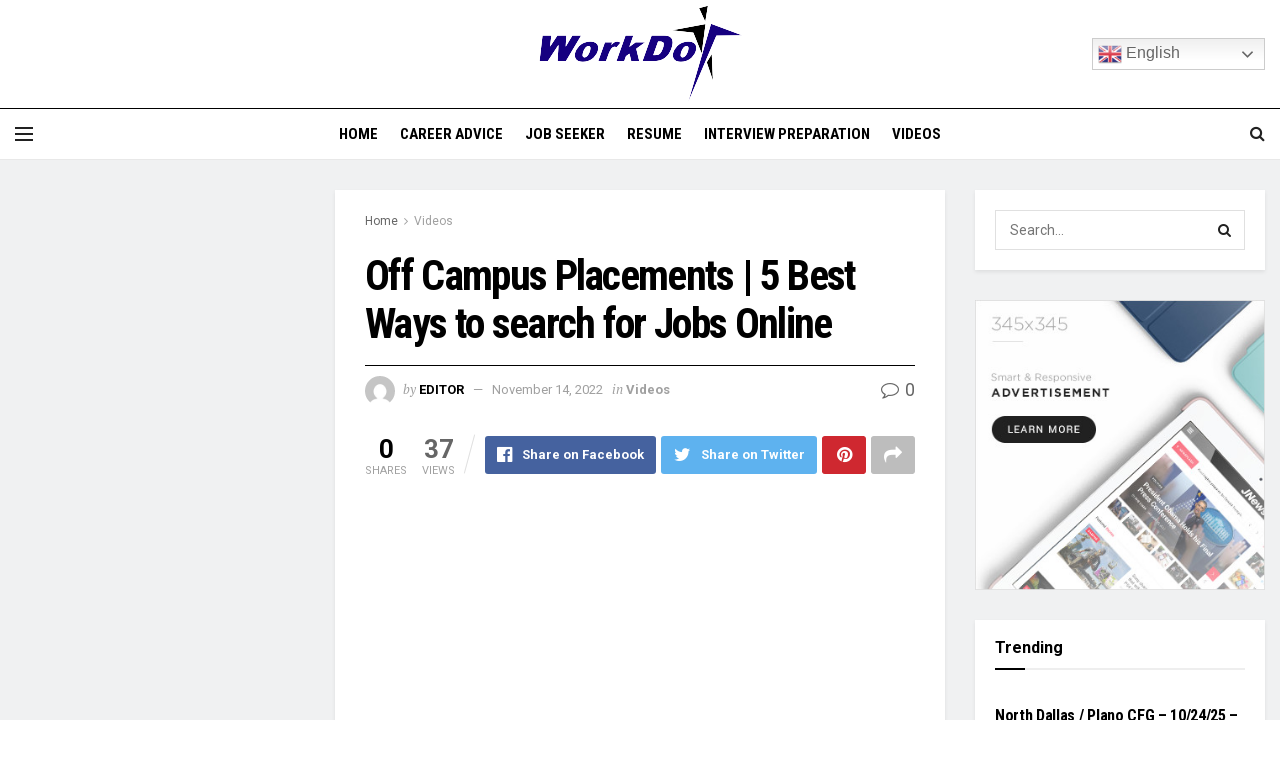

--- FILE ---
content_type: text/html; charset=UTF-8
request_url: https://workdo.com/off-campus-placements-5-best-ways-to-search-for-jobs-online
body_size: 24356
content:
<!doctype html>
<!--[if lt IE 7]> <html class="no-js lt-ie9 lt-ie8 lt-ie7" lang="en-US"> <![endif]-->
<!--[if IE 7]>    <html class="no-js lt-ie9 lt-ie8" lang="en-US"> <![endif]-->
<!--[if IE 8]>    <html class="no-js lt-ie9" lang="en-US"> <![endif]-->
<!--[if IE 9]>    <html class="no-js lt-ie10" lang="en-US"> <![endif]-->
<!--[if gt IE 8]><!--> <html class="no-js" lang="en-US"> <!--<![endif]-->
<head>
    <meta http-equiv="Content-Type" content="text/html; charset=UTF-8" />
    <meta name='viewport' content='width=device-width, initial-scale=1, user-scalable=yes' />
    <link rel="profile" href="https://gmpg.org/xfn/11" />
    <link rel="pingback" href="https://workdo.com/xmlrpc.php" />
    <title>Off Campus Placements | 5 Best Ways to search for Jobs Online &#8211; WorkDO</title>
<meta name='robots' content='max-image-preview:large' />
	<style>img:is([sizes="auto" i], [sizes^="auto," i]) { contain-intrinsic-size: 3000px 1500px }</style>
	<meta property="og:type" content="article">
<meta property="og:title" content="Off Campus Placements | 5 Best Ways to search for Jobs Online">
<meta property="og:site_name" content="WorkDO">
<meta property="og:description" content="Complete C++ Placement Course (Data Structures+Algorithm) :https://www.youtube.com/playlist?list=PLfqMhTWNBTe0b2nM6JHVCnAkhQRGiZMSJ Telegram: https://t.me/apnikakshaofficial Instagram: https://www.instagram.com/dhattarwalaman/ My YouTube Gear ?: https://d">
<meta property="og:url" content="https://workdo.com/off-campus-placements-5-best-ways-to-search-for-jobs-online">
<meta property="og:locale" content="en_US">
<meta property="og:image" content="https://workdo.com/wp-content/uploads/2022/11/1668408991_maxresdefault.jpg">
<meta property="article:published_time" content="2022-11-14T06:56:30+00:00">
<meta property="article:modified_time" content="2022-11-14T06:56:30+00:00">
<meta property="article:author" content="https://workdo.com">
<meta property="article:section" content="Videos">
<meta property="article:tag" content="c language">
<meta property="article:tag" content="C#">
<meta property="article:tag" content="C++ coding">
<meta property="article:tag" content="C++ full course">
<meta property="article:tag" content="C++ placement course">
<meta property="article:tag" content="college placement course">
<meta property="article:tag" content="how to code">
<meta property="article:tag" content="job portals in usa">
<meta property="article:tag" content="programming">
<meta name="twitter:card" content="summary_large_image">
<meta name="twitter:title" content="Off Campus Placements | 5 Best Ways to search for Jobs Online">
<meta name="twitter:description" content="Complete C++ Placement Course (Data Structures+Algorithm) :https://www.youtube.com/playlist?list=PLfqMhTWNBTe0b2nM6JHVCnAkhQRGiZMSJ Telegram: https://t.me/apnikakshaofficial Instagram: https://www.instagram.com/dhattarwalaman/ My YouTube Gear ?: https://docs.google.com/document/d/1pyTJVmed-rHFXNqQodOTYr7z-EhH37s8pvtYpR0vMR4/edit?usp=sharing Notes of this Lecture:">
<meta name="twitter:url" content="https://workdo.com/off-campus-placements-5-best-ways-to-search-for-jobs-online">
<meta name="twitter:site" content="https://workdo.com">
<meta name="twitter:image:src" content="https://workdo.com/wp-content/uploads/2022/11/1668408991_maxresdefault.jpg">
<meta name="twitter:image:width" content="0">
<meta name="twitter:image:height" content="0">
			<script type="text/javascript">
              var jnews_ajax_url = '/?ajax-request=jnews'
			</script>
			<link rel='dns-prefetch' href='//fonts.googleapis.com' />
<link rel="alternate" type="application/rss+xml" title="WorkDO &raquo; Feed" href="https://workdo.com/feed" />
<link rel="alternate" type="application/rss+xml" title="WorkDO &raquo; Comments Feed" href="https://workdo.com/comments/feed" />
<link rel="alternate" type="application/rss+xml" title="WorkDO &raquo; Off Campus Placements | 5 Best Ways to search for Jobs Online Comments Feed" href="https://workdo.com/off-campus-placements-5-best-ways-to-search-for-jobs-online/feed" />
<script type="text/javascript">
/* <![CDATA[ */
window._wpemojiSettings = {"baseUrl":"https:\/\/s.w.org\/images\/core\/emoji\/15.1.0\/72x72\/","ext":".png","svgUrl":"https:\/\/s.w.org\/images\/core\/emoji\/15.1.0\/svg\/","svgExt":".svg","source":{"concatemoji":"https:\/\/workdo.com\/wp-includes\/js\/wp-emoji-release.min.js?ver=3be4478b5e1e0420175499289afda214"}};
/*! This file is auto-generated */
!function(i,n){var o,s,e;function c(e){try{var t={supportTests:e,timestamp:(new Date).valueOf()};sessionStorage.setItem(o,JSON.stringify(t))}catch(e){}}function p(e,t,n){e.clearRect(0,0,e.canvas.width,e.canvas.height),e.fillText(t,0,0);var t=new Uint32Array(e.getImageData(0,0,e.canvas.width,e.canvas.height).data),r=(e.clearRect(0,0,e.canvas.width,e.canvas.height),e.fillText(n,0,0),new Uint32Array(e.getImageData(0,0,e.canvas.width,e.canvas.height).data));return t.every(function(e,t){return e===r[t]})}function u(e,t,n){switch(t){case"flag":return n(e,"\ud83c\udff3\ufe0f\u200d\u26a7\ufe0f","\ud83c\udff3\ufe0f\u200b\u26a7\ufe0f")?!1:!n(e,"\ud83c\uddfa\ud83c\uddf3","\ud83c\uddfa\u200b\ud83c\uddf3")&&!n(e,"\ud83c\udff4\udb40\udc67\udb40\udc62\udb40\udc65\udb40\udc6e\udb40\udc67\udb40\udc7f","\ud83c\udff4\u200b\udb40\udc67\u200b\udb40\udc62\u200b\udb40\udc65\u200b\udb40\udc6e\u200b\udb40\udc67\u200b\udb40\udc7f");case"emoji":return!n(e,"\ud83d\udc26\u200d\ud83d\udd25","\ud83d\udc26\u200b\ud83d\udd25")}return!1}function f(e,t,n){var r="undefined"!=typeof WorkerGlobalScope&&self instanceof WorkerGlobalScope?new OffscreenCanvas(300,150):i.createElement("canvas"),a=r.getContext("2d",{willReadFrequently:!0}),o=(a.textBaseline="top",a.font="600 32px Arial",{});return e.forEach(function(e){o[e]=t(a,e,n)}),o}function t(e){var t=i.createElement("script");t.src=e,t.defer=!0,i.head.appendChild(t)}"undefined"!=typeof Promise&&(o="wpEmojiSettingsSupports",s=["flag","emoji"],n.supports={everything:!0,everythingExceptFlag:!0},e=new Promise(function(e){i.addEventListener("DOMContentLoaded",e,{once:!0})}),new Promise(function(t){var n=function(){try{var e=JSON.parse(sessionStorage.getItem(o));if("object"==typeof e&&"number"==typeof e.timestamp&&(new Date).valueOf()<e.timestamp+604800&&"object"==typeof e.supportTests)return e.supportTests}catch(e){}return null}();if(!n){if("undefined"!=typeof Worker&&"undefined"!=typeof OffscreenCanvas&&"undefined"!=typeof URL&&URL.createObjectURL&&"undefined"!=typeof Blob)try{var e="postMessage("+f.toString()+"("+[JSON.stringify(s),u.toString(),p.toString()].join(",")+"));",r=new Blob([e],{type:"text/javascript"}),a=new Worker(URL.createObjectURL(r),{name:"wpTestEmojiSupports"});return void(a.onmessage=function(e){c(n=e.data),a.terminate(),t(n)})}catch(e){}c(n=f(s,u,p))}t(n)}).then(function(e){for(var t in e)n.supports[t]=e[t],n.supports.everything=n.supports.everything&&n.supports[t],"flag"!==t&&(n.supports.everythingExceptFlag=n.supports.everythingExceptFlag&&n.supports[t]);n.supports.everythingExceptFlag=n.supports.everythingExceptFlag&&!n.supports.flag,n.DOMReady=!1,n.readyCallback=function(){n.DOMReady=!0}}).then(function(){return e}).then(function(){var e;n.supports.everything||(n.readyCallback(),(e=n.source||{}).concatemoji?t(e.concatemoji):e.wpemoji&&e.twemoji&&(t(e.twemoji),t(e.wpemoji)))}))}((window,document),window._wpemojiSettings);
/* ]]> */
</script>
<style id='wp-emoji-styles-inline-css' type='text/css'>

	img.wp-smiley, img.emoji {
		display: inline !important;
		border: none !important;
		box-shadow: none !important;
		height: 1em !important;
		width: 1em !important;
		margin: 0 0.07em !important;
		vertical-align: -0.1em !important;
		background: none !important;
		padding: 0 !important;
	}
</style>
<link rel='stylesheet' id='wp-block-library-css' href='https://workdo.com/wp-includes/css/dist/block-library/style.min.css?ver=3be4478b5e1e0420175499289afda214' type='text/css' media='all' />
<style id='classic-theme-styles-inline-css' type='text/css'>
/*! This file is auto-generated */
.wp-block-button__link{color:#fff;background-color:#32373c;border-radius:9999px;box-shadow:none;text-decoration:none;padding:calc(.667em + 2px) calc(1.333em + 2px);font-size:1.125em}.wp-block-file__button{background:#32373c;color:#fff;text-decoration:none}
</style>
<style id='global-styles-inline-css' type='text/css'>
:root{--wp--preset--aspect-ratio--square: 1;--wp--preset--aspect-ratio--4-3: 4/3;--wp--preset--aspect-ratio--3-4: 3/4;--wp--preset--aspect-ratio--3-2: 3/2;--wp--preset--aspect-ratio--2-3: 2/3;--wp--preset--aspect-ratio--16-9: 16/9;--wp--preset--aspect-ratio--9-16: 9/16;--wp--preset--color--black: #000000;--wp--preset--color--cyan-bluish-gray: #abb8c3;--wp--preset--color--white: #ffffff;--wp--preset--color--pale-pink: #f78da7;--wp--preset--color--vivid-red: #cf2e2e;--wp--preset--color--luminous-vivid-orange: #ff6900;--wp--preset--color--luminous-vivid-amber: #fcb900;--wp--preset--color--light-green-cyan: #7bdcb5;--wp--preset--color--vivid-green-cyan: #00d084;--wp--preset--color--pale-cyan-blue: #8ed1fc;--wp--preset--color--vivid-cyan-blue: #0693e3;--wp--preset--color--vivid-purple: #9b51e0;--wp--preset--gradient--vivid-cyan-blue-to-vivid-purple: linear-gradient(135deg,rgba(6,147,227,1) 0%,rgb(155,81,224) 100%);--wp--preset--gradient--light-green-cyan-to-vivid-green-cyan: linear-gradient(135deg,rgb(122,220,180) 0%,rgb(0,208,130) 100%);--wp--preset--gradient--luminous-vivid-amber-to-luminous-vivid-orange: linear-gradient(135deg,rgba(252,185,0,1) 0%,rgba(255,105,0,1) 100%);--wp--preset--gradient--luminous-vivid-orange-to-vivid-red: linear-gradient(135deg,rgba(255,105,0,1) 0%,rgb(207,46,46) 100%);--wp--preset--gradient--very-light-gray-to-cyan-bluish-gray: linear-gradient(135deg,rgb(238,238,238) 0%,rgb(169,184,195) 100%);--wp--preset--gradient--cool-to-warm-spectrum: linear-gradient(135deg,rgb(74,234,220) 0%,rgb(151,120,209) 20%,rgb(207,42,186) 40%,rgb(238,44,130) 60%,rgb(251,105,98) 80%,rgb(254,248,76) 100%);--wp--preset--gradient--blush-light-purple: linear-gradient(135deg,rgb(255,206,236) 0%,rgb(152,150,240) 100%);--wp--preset--gradient--blush-bordeaux: linear-gradient(135deg,rgb(254,205,165) 0%,rgb(254,45,45) 50%,rgb(107,0,62) 100%);--wp--preset--gradient--luminous-dusk: linear-gradient(135deg,rgb(255,203,112) 0%,rgb(199,81,192) 50%,rgb(65,88,208) 100%);--wp--preset--gradient--pale-ocean: linear-gradient(135deg,rgb(255,245,203) 0%,rgb(182,227,212) 50%,rgb(51,167,181) 100%);--wp--preset--gradient--electric-grass: linear-gradient(135deg,rgb(202,248,128) 0%,rgb(113,206,126) 100%);--wp--preset--gradient--midnight: linear-gradient(135deg,rgb(2,3,129) 0%,rgb(40,116,252) 100%);--wp--preset--font-size--small: 13px;--wp--preset--font-size--medium: 20px;--wp--preset--font-size--large: 36px;--wp--preset--font-size--x-large: 42px;--wp--preset--spacing--20: 0.44rem;--wp--preset--spacing--30: 0.67rem;--wp--preset--spacing--40: 1rem;--wp--preset--spacing--50: 1.5rem;--wp--preset--spacing--60: 2.25rem;--wp--preset--spacing--70: 3.38rem;--wp--preset--spacing--80: 5.06rem;--wp--preset--shadow--natural: 6px 6px 9px rgba(0, 0, 0, 0.2);--wp--preset--shadow--deep: 12px 12px 50px rgba(0, 0, 0, 0.4);--wp--preset--shadow--sharp: 6px 6px 0px rgba(0, 0, 0, 0.2);--wp--preset--shadow--outlined: 6px 6px 0px -3px rgba(255, 255, 255, 1), 6px 6px rgba(0, 0, 0, 1);--wp--preset--shadow--crisp: 6px 6px 0px rgba(0, 0, 0, 1);}:where(.is-layout-flex){gap: 0.5em;}:where(.is-layout-grid){gap: 0.5em;}body .is-layout-flex{display: flex;}.is-layout-flex{flex-wrap: wrap;align-items: center;}.is-layout-flex > :is(*, div){margin: 0;}body .is-layout-grid{display: grid;}.is-layout-grid > :is(*, div){margin: 0;}:where(.wp-block-columns.is-layout-flex){gap: 2em;}:where(.wp-block-columns.is-layout-grid){gap: 2em;}:where(.wp-block-post-template.is-layout-flex){gap: 1.25em;}:where(.wp-block-post-template.is-layout-grid){gap: 1.25em;}.has-black-color{color: var(--wp--preset--color--black) !important;}.has-cyan-bluish-gray-color{color: var(--wp--preset--color--cyan-bluish-gray) !important;}.has-white-color{color: var(--wp--preset--color--white) !important;}.has-pale-pink-color{color: var(--wp--preset--color--pale-pink) !important;}.has-vivid-red-color{color: var(--wp--preset--color--vivid-red) !important;}.has-luminous-vivid-orange-color{color: var(--wp--preset--color--luminous-vivid-orange) !important;}.has-luminous-vivid-amber-color{color: var(--wp--preset--color--luminous-vivid-amber) !important;}.has-light-green-cyan-color{color: var(--wp--preset--color--light-green-cyan) !important;}.has-vivid-green-cyan-color{color: var(--wp--preset--color--vivid-green-cyan) !important;}.has-pale-cyan-blue-color{color: var(--wp--preset--color--pale-cyan-blue) !important;}.has-vivid-cyan-blue-color{color: var(--wp--preset--color--vivid-cyan-blue) !important;}.has-vivid-purple-color{color: var(--wp--preset--color--vivid-purple) !important;}.has-black-background-color{background-color: var(--wp--preset--color--black) !important;}.has-cyan-bluish-gray-background-color{background-color: var(--wp--preset--color--cyan-bluish-gray) !important;}.has-white-background-color{background-color: var(--wp--preset--color--white) !important;}.has-pale-pink-background-color{background-color: var(--wp--preset--color--pale-pink) !important;}.has-vivid-red-background-color{background-color: var(--wp--preset--color--vivid-red) !important;}.has-luminous-vivid-orange-background-color{background-color: var(--wp--preset--color--luminous-vivid-orange) !important;}.has-luminous-vivid-amber-background-color{background-color: var(--wp--preset--color--luminous-vivid-amber) !important;}.has-light-green-cyan-background-color{background-color: var(--wp--preset--color--light-green-cyan) !important;}.has-vivid-green-cyan-background-color{background-color: var(--wp--preset--color--vivid-green-cyan) !important;}.has-pale-cyan-blue-background-color{background-color: var(--wp--preset--color--pale-cyan-blue) !important;}.has-vivid-cyan-blue-background-color{background-color: var(--wp--preset--color--vivid-cyan-blue) !important;}.has-vivid-purple-background-color{background-color: var(--wp--preset--color--vivid-purple) !important;}.has-black-border-color{border-color: var(--wp--preset--color--black) !important;}.has-cyan-bluish-gray-border-color{border-color: var(--wp--preset--color--cyan-bluish-gray) !important;}.has-white-border-color{border-color: var(--wp--preset--color--white) !important;}.has-pale-pink-border-color{border-color: var(--wp--preset--color--pale-pink) !important;}.has-vivid-red-border-color{border-color: var(--wp--preset--color--vivid-red) !important;}.has-luminous-vivid-orange-border-color{border-color: var(--wp--preset--color--luminous-vivid-orange) !important;}.has-luminous-vivid-amber-border-color{border-color: var(--wp--preset--color--luminous-vivid-amber) !important;}.has-light-green-cyan-border-color{border-color: var(--wp--preset--color--light-green-cyan) !important;}.has-vivid-green-cyan-border-color{border-color: var(--wp--preset--color--vivid-green-cyan) !important;}.has-pale-cyan-blue-border-color{border-color: var(--wp--preset--color--pale-cyan-blue) !important;}.has-vivid-cyan-blue-border-color{border-color: var(--wp--preset--color--vivid-cyan-blue) !important;}.has-vivid-purple-border-color{border-color: var(--wp--preset--color--vivid-purple) !important;}.has-vivid-cyan-blue-to-vivid-purple-gradient-background{background: var(--wp--preset--gradient--vivid-cyan-blue-to-vivid-purple) !important;}.has-light-green-cyan-to-vivid-green-cyan-gradient-background{background: var(--wp--preset--gradient--light-green-cyan-to-vivid-green-cyan) !important;}.has-luminous-vivid-amber-to-luminous-vivid-orange-gradient-background{background: var(--wp--preset--gradient--luminous-vivid-amber-to-luminous-vivid-orange) !important;}.has-luminous-vivid-orange-to-vivid-red-gradient-background{background: var(--wp--preset--gradient--luminous-vivid-orange-to-vivid-red) !important;}.has-very-light-gray-to-cyan-bluish-gray-gradient-background{background: var(--wp--preset--gradient--very-light-gray-to-cyan-bluish-gray) !important;}.has-cool-to-warm-spectrum-gradient-background{background: var(--wp--preset--gradient--cool-to-warm-spectrum) !important;}.has-blush-light-purple-gradient-background{background: var(--wp--preset--gradient--blush-light-purple) !important;}.has-blush-bordeaux-gradient-background{background: var(--wp--preset--gradient--blush-bordeaux) !important;}.has-luminous-dusk-gradient-background{background: var(--wp--preset--gradient--luminous-dusk) !important;}.has-pale-ocean-gradient-background{background: var(--wp--preset--gradient--pale-ocean) !important;}.has-electric-grass-gradient-background{background: var(--wp--preset--gradient--electric-grass) !important;}.has-midnight-gradient-background{background: var(--wp--preset--gradient--midnight) !important;}.has-small-font-size{font-size: var(--wp--preset--font-size--small) !important;}.has-medium-font-size{font-size: var(--wp--preset--font-size--medium) !important;}.has-large-font-size{font-size: var(--wp--preset--font-size--large) !important;}.has-x-large-font-size{font-size: var(--wp--preset--font-size--x-large) !important;}
:where(.wp-block-post-template.is-layout-flex){gap: 1.25em;}:where(.wp-block-post-template.is-layout-grid){gap: 1.25em;}
:where(.wp-block-columns.is-layout-flex){gap: 2em;}:where(.wp-block-columns.is-layout-grid){gap: 2em;}
:root :where(.wp-block-pullquote){font-size: 1.5em;line-height: 1.6;}
</style>
<link rel='stylesheet' id='wp_automatic_gallery_style-css' href='https://workdo.com/wp-content/plugins/wp-automatic/css/wp-automatic.css?ver=1.0.0' type='text/css' media='all' />
<link rel='stylesheet' id='js_composer_front-css' href='https://workdo.com/wp-content/plugins/js_composer/assets/css/js_composer.min.css?ver=6.3.0' type='text/css' media='all' />
<link rel='stylesheet' id='jeg_customizer_font-css' href='//fonts.googleapis.com/css?family=Roboto%3Aregular%2C700%7CRoboto+Condensed%3Aregular%2C700%7CPT+Serif%3Aregular%2Citalic%2C700%2C700italic&#038;display=swap&#038;ver=1.2.5' type='text/css' media='all' />
<link rel='stylesheet' id='mediaelement-css' href='https://workdo.com/wp-includes/js/mediaelement/mediaelementplayer-legacy.min.css?ver=4.2.17' type='text/css' media='all' />
<link rel='stylesheet' id='wp-mediaelement-css' href='https://workdo.com/wp-includes/js/mediaelement/wp-mediaelement.min.css?ver=3be4478b5e1e0420175499289afda214' type='text/css' media='all' />
<link rel='stylesheet' id='jnews-frontend-css' href='https://workdo.com/wp-content/themes/jnews/assets/dist/frontend.min.css?ver=7.1.0' type='text/css' media='all' />
<link rel='stylesheet' id='jnews-style-css' href='https://workdo.com/wp-content/themes/jnews/style.css?ver=7.1.0' type='text/css' media='all' />
<link rel='stylesheet' id='jnews-darkmode-css' href='https://workdo.com/wp-content/themes/jnews/assets/css/darkmode.css?ver=7.1.0' type='text/css' media='all' />
<link rel='stylesheet' id='jnews-scheme-css' href='https://workdo.com/wp-content/themes/jnews/data/import/citynews/scheme.css?ver=7.1.0' type='text/css' media='all' />
<link rel='stylesheet' id='jnews-social-login-style-css' href='https://workdo.com/wp-content/plugins/jnews-social-login/assets/css/plugin.css?ver=7.0.2' type='text/css' media='all' />
<link rel='stylesheet' id='jnews-select-share-css' href='https://workdo.com/wp-content/plugins/jnews-social-share/assets/css/plugin.css' type='text/css' media='all' />
<link rel='stylesheet' id='jnews-weather-style-css' href='https://workdo.com/wp-content/plugins/jnews-weather/assets/css/plugin.css?ver=7.0.3' type='text/css' media='all' />
<script type="text/javascript" src="https://workdo.com/wp-includes/js/jquery/jquery.min.js?ver=3.7.1" id="jquery-core-js"></script>
<script type="text/javascript" src="https://workdo.com/wp-includes/js/jquery/jquery-migrate.min.js?ver=3.4.1" id="jquery-migrate-js"></script>
<script type="text/javascript" src="https://workdo.com/wp-content/plugins/wp-automatic/js/main-front.js?ver=3be4478b5e1e0420175499289afda214" id="wp_automatic_gallery-js"></script>
<link rel="https://api.w.org/" href="https://workdo.com/wp-json/" /><link rel="alternate" title="JSON" type="application/json" href="https://workdo.com/wp-json/wp/v2/posts/18090" /><link rel="EditURI" type="application/rsd+xml" title="RSD" href="https://workdo.com/xmlrpc.php?rsd" />
<link rel="alternate" title="oEmbed (JSON)" type="application/json+oembed" href="https://workdo.com/wp-json/oembed/1.0/embed?url=https%3A%2F%2Fworkdo.com%2Foff-campus-placements-5-best-ways-to-search-for-jobs-online" />
<link rel="alternate" title="oEmbed (XML)" type="text/xml+oembed" href="https://workdo.com/wp-json/oembed/1.0/embed?url=https%3A%2F%2Fworkdo.com%2Foff-campus-placements-5-best-ways-to-search-for-jobs-online&#038;format=xml" />
<meta name="generator" content="Powered by WPBakery Page Builder - drag and drop page builder for WordPress."/>
<style type="text/css">.broken_link, a.broken_link {
	text-decoration: line-through;
}</style><script type='application/ld+json'>{"@context":"http:\/\/schema.org","@type":"Organization","@id":"https:\/\/workdo.com\/#organization","url":"https:\/\/workdo.com\/","name":"","logo":{"@type":"ImageObject","url":""},"sameAs":["https:\/\/www.facebook.com\/","https:\/\/twitter.com\/","#","#"]}</script>
<script type='application/ld+json'>{"@context":"http:\/\/schema.org","@type":"WebSite","@id":"https:\/\/workdo.com\/#website","url":"https:\/\/workdo.com\/","name":"","potentialAction":{"@type":"SearchAction","target":"https:\/\/workdo.com\/?s={search_term_string}","query-input":"required name=search_term_string"}}</script>
<link rel="icon" href="https://workdo.com/wp-content/uploads/2020/10/cropped-icon-32x32.png" sizes="32x32" />
<link rel="icon" href="https://workdo.com/wp-content/uploads/2020/10/cropped-icon-192x192.png" sizes="192x192" />
<link rel="apple-touch-icon" href="https://workdo.com/wp-content/uploads/2020/10/cropped-icon-180x180.png" />
<meta name="msapplication-TileImage" content="https://workdo.com/wp-content/uploads/2020/10/cropped-icon-270x270.png" />
<style id="jeg_dynamic_css" type="text/css" data-type="jeg_custom-css">.jeg_container, .jeg_content, .jeg_boxed .jeg_main .jeg_container, .jeg_autoload_separator { background-color : #f0f1f2; } body,.newsfeed_carousel.owl-carousel .owl-nav div,.jeg_filter_button,.owl-carousel .owl-nav div,.jeg_readmore,.jeg_hero_style_7 .jeg_post_meta a,.widget_calendar thead th,.widget_calendar tfoot a,.jeg_socialcounter a,.entry-header .jeg_meta_like a,.entry-header .jeg_meta_comment a,.entry-content tbody tr:hover,.entry-content th,.jeg_splitpost_nav li:hover a,#breadcrumbs a,.jeg_author_socials a:hover,.jeg_footer_content a,.jeg_footer_bottom a,.jeg_cartcontent,.woocommerce .woocommerce-breadcrumb a { color : #666666; } a,.jeg_menu_style_5 > li > a:hover,.jeg_menu_style_5 > li.sfHover > a,.jeg_menu_style_5 > li.current-menu-item > a,.jeg_menu_style_5 > li.current-menu-ancestor > a,.jeg_navbar .jeg_menu:not(.jeg_main_menu) > li > a:hover,.jeg_midbar .jeg_menu:not(.jeg_main_menu) > li > a:hover,.jeg_side_tabs li.active,.jeg_block_heading_5 strong,.jeg_block_heading_6 strong,.jeg_block_heading_7 strong,.jeg_block_heading_8 strong,.jeg_subcat_list li a:hover,.jeg_subcat_list li button:hover,.jeg_pl_lg_7 .jeg_thumb .jeg_post_category a,.jeg_pl_xs_2:before,.jeg_pl_xs_4 .jeg_postblock_content:before,.jeg_postblock .jeg_post_title a:hover,.jeg_hero_style_6 .jeg_post_title a:hover,.jeg_sidefeed .jeg_pl_xs_3 .jeg_post_title a:hover,.widget_jnews_popular .jeg_post_title a:hover,.jeg_meta_author a,.widget_archive li a:hover,.widget_pages li a:hover,.widget_meta li a:hover,.widget_recent_entries li a:hover,.widget_rss li a:hover,.widget_rss cite,.widget_categories li a:hover,.widget_categories li.current-cat > a,#breadcrumbs a:hover,.jeg_share_count .counts,.commentlist .bypostauthor > .comment-body > .comment-author > .fn,span.required,.jeg_review_title,.bestprice .price,.authorlink a:hover,.jeg_vertical_playlist .jeg_video_playlist_play_icon,.jeg_vertical_playlist .jeg_video_playlist_item.active .jeg_video_playlist_thumbnail:before,.jeg_horizontal_playlist .jeg_video_playlist_play,.woocommerce li.product .pricegroup .button,.widget_display_forums li a:hover,.widget_display_topics li:before,.widget_display_replies li:before,.widget_display_views li:before,.bbp-breadcrumb a:hover,.jeg_mobile_menu li.sfHover > a,.jeg_mobile_menu li a:hover,.split-template-6 .pagenum, .jeg_push_notification_button .button { color : #000000; } .jeg_menu_style_1 > li > a:before,.jeg_menu_style_2 > li > a:before,.jeg_menu_style_3 > li > a:before,.jeg_side_toggle,.jeg_slide_caption .jeg_post_category a,.jeg_slider_type_1 .owl-nav .owl-next,.jeg_block_heading_1 .jeg_block_title span,.jeg_block_heading_2 .jeg_block_title span,.jeg_block_heading_3,.jeg_block_heading_4 .jeg_block_title span,.jeg_block_heading_6:after,.jeg_pl_lg_box .jeg_post_category a,.jeg_pl_md_box .jeg_post_category a,.jeg_readmore:hover,.jeg_thumb .jeg_post_category a,.jeg_block_loadmore a:hover, .jeg_postblock.alt .jeg_block_loadmore a:hover,.jeg_block_loadmore a.active,.jeg_postblock_carousel_2 .jeg_post_category a,.jeg_heroblock .jeg_post_category a,.jeg_pagenav_1 .page_number.active,.jeg_pagenav_1 .page_number.active:hover,input[type="submit"],.btn,.button,.widget_tag_cloud a:hover,.popularpost_item:hover .jeg_post_title a:before,.jeg_splitpost_4 .page_nav,.jeg_splitpost_5 .page_nav,.jeg_post_via a:hover,.jeg_post_source a:hover,.jeg_post_tags a:hover,.comment-reply-title small a:before,.comment-reply-title small a:after,.jeg_storelist .productlink,.authorlink li.active a:before,.jeg_footer.dark .socials_widget:not(.nobg) a:hover .fa,.jeg_breakingnews_title,.jeg_overlay_slider_bottom.owl-carousel .owl-nav div,.jeg_overlay_slider_bottom.owl-carousel .owl-nav div:hover,.jeg_vertical_playlist .jeg_video_playlist_current,.woocommerce span.onsale,.woocommerce #respond input#submit:hover,.woocommerce a.button:hover,.woocommerce button.button:hover,.woocommerce input.button:hover,.woocommerce #respond input#submit.alt,.woocommerce a.button.alt,.woocommerce button.button.alt,.woocommerce input.button.alt,.jeg_popup_post .caption,.jeg_footer.dark input[type="submit"],.jeg_footer.dark .btn,.jeg_footer.dark .button,.footer_widget.widget_tag_cloud a:hover, .jeg_inner_content .content-inner .jeg_post_category a:hover, #buddypress .standard-form button, #buddypress a.button, #buddypress input[type="submit"], #buddypress input[type="button"], #buddypress input[type="reset"], #buddypress ul.button-nav li a, #buddypress .generic-button a, #buddypress .generic-button button, #buddypress .comment-reply-link, #buddypress a.bp-title-button, #buddypress.buddypress-wrap .members-list li .user-update .activity-read-more a, div#buddypress .standard-form button:hover,div#buddypress a.button:hover,div#buddypress input[type="submit"]:hover,div#buddypress input[type="button"]:hover,div#buddypress input[type="reset"]:hover,div#buddypress ul.button-nav li a:hover,div#buddypress .generic-button a:hover,div#buddypress .generic-button button:hover,div#buddypress .comment-reply-link:hover,div#buddypress a.bp-title-button:hover,div#buddypress.buddypress-wrap .members-list li .user-update .activity-read-more a:hover, #buddypress #item-nav .item-list-tabs ul li a:before, .jeg_inner_content .jeg_meta_container .follow-wrapper a { background-color : #000000; } .jeg_block_heading_7 .jeg_block_title span, .jeg_readmore:hover, .jeg_block_loadmore a:hover, .jeg_block_loadmore a.active, .jeg_pagenav_1 .page_number.active, .jeg_pagenav_1 .page_number.active:hover, .jeg_pagenav_3 .page_number:hover, .jeg_prevnext_post a:hover h3, .jeg_overlay_slider .jeg_post_category, .jeg_sidefeed .jeg_post.active, .jeg_vertical_playlist.jeg_vertical_playlist .jeg_video_playlist_item.active .jeg_video_playlist_thumbnail img, .jeg_horizontal_playlist .jeg_video_playlist_item.active { border-color : #000000; } .jeg_tabpost_nav li.active, .woocommerce div.product .woocommerce-tabs ul.tabs li.active { border-bottom-color : #000000; } h1,h2,h3,h4,h5,h6,.jeg_post_title a,.entry-header .jeg_post_title,.jeg_hero_style_7 .jeg_post_title a,.jeg_block_title,.jeg_splitpost_bar .current_title,.jeg_video_playlist_title,.gallery-caption { color : #000000; } .split-template-9 .pagenum, .split-template-10 .pagenum, .split-template-11 .pagenum, .split-template-12 .pagenum, .split-template-13 .pagenum, .split-template-15 .pagenum, .split-template-18 .pagenum, .split-template-20 .pagenum, .split-template-19 .current_title span, .split-template-20 .current_title span { background-color : #000000; } .jeg_midbar { height : 108px; } .jeg_midbar, .jeg_midbar.dark { background-color : #ffffff; } .jeg_header .jeg_bottombar.jeg_navbar_wrapper:not(.jeg_navbar_boxed), .jeg_header .jeg_bottombar.jeg_navbar_boxed .jeg_nav_row { background : #ffffff; } .jeg_header .jeg_bottombar, .jeg_header .jeg_bottombar.jeg_navbar_dark, .jeg_bottombar.jeg_navbar_boxed .jeg_nav_row, .jeg_bottombar.jeg_navbar_dark.jeg_navbar_boxed .jeg_nav_row { border-top-width : 1px; } .jeg_header_wrapper .jeg_bottombar, .jeg_header_wrapper .jeg_bottombar.jeg_navbar_dark, .jeg_bottombar.jeg_navbar_boxed .jeg_nav_row, .jeg_bottombar.jeg_navbar_dark.jeg_navbar_boxed .jeg_nav_row { border-top-color : #000000; } .jeg_stickybar, .jeg_stickybar.dark, .jeg_stickybar.jeg_navbar_boxed .jeg_nav_row { border-bottom-color : #000000; } .jeg_mobile_midbar, .jeg_mobile_midbar.dark { background : #ffffff; } .jeg_navbar_mobile_wrapper .jeg_nav_item a.jeg_mobile_toggle, .jeg_navbar_mobile_wrapper .dark .jeg_nav_item a.jeg_mobile_toggle { color : #000000; } .jeg_navbar_mobile .jeg_search_wrapper .jeg_search_toggle, .jeg_navbar_mobile .dark .jeg_search_wrapper .jeg_search_toggle { color : #000000; } .jeg_header .jeg_menu.jeg_main_menu > li > a { color : #000000; } .jeg_footer_content,.jeg_footer.dark .jeg_footer_content { background-color : #ffffff; } .jeg_footer .jeg_footer_heading h3,.jeg_footer.dark .jeg_footer_heading h3,.jeg_footer .widget h2,.jeg_footer .footer_dark .widget h2 { color : #000000; } .jeg_footer_secondary,.jeg_footer.dark .jeg_footer_secondary,.jeg_footer_bottom,.jeg_footer.dark .jeg_footer_bottom,.jeg_footer_sidecontent .jeg_footer_primary { color : #666666; } .jeg_footer_bottom a,.jeg_footer.dark .jeg_footer_bottom a,.jeg_footer_secondary a,.jeg_footer.dark .jeg_footer_secondary a,.jeg_footer_sidecontent .jeg_footer_primary a,.jeg_footer_sidecontent.dark .jeg_footer_primary a { color : #333333; } .jeg_menu_footer a,.jeg_footer.dark .jeg_menu_footer a,.jeg_footer_sidecontent .jeg_footer_primary .col-md-7 .jeg_menu_footer a { color : #222222; } body,input,textarea,select,.chosen-container-single .chosen-single,.btn,.button { font-family: Roboto,Helvetica,Arial,sans-serif; } .jeg_header, .jeg_mobile_wrapper { font-family: "Roboto Condensed",Helvetica,Arial,sans-serif; } .jeg_post_title, .entry-header .jeg_post_title, .jeg_single_tpl_2 .entry-header .jeg_post_title, .jeg_single_tpl_3 .entry-header .jeg_post_title, .jeg_single_tpl_6 .entry-header .jeg_post_title { font-family: "Roboto Condensed",Helvetica,Arial,sans-serif; } .jeg_post_excerpt p, .content-inner p { font-family: "PT Serif",Helvetica,Arial,sans-serif; } @media only screen and (min-width : 1200px) { .container, .jeg_vc_content > .vc_row, .jeg_vc_content > .vc_element > .vc_row, .jeg_vc_content > .vc_row[data-vc-full-width="true"]:not([data-vc-stretch-content="true"]) > .jeg-vc-wrapper, .jeg_vc_content > .vc_element > .vc_row[data-vc-full-width="true"]:not([data-vc-stretch-content="true"]) > .jeg-vc-wrapper { max-width : 1370px; } .elementor-section.elementor-section-boxed > .elementor-container { max-width : 1370px; }  } @media only screen and (min-width : 1441px) { .container, .jeg_vc_content > .vc_row, .jeg_vc_content > .vc_element > .vc_row, .jeg_vc_content > .vc_row[data-vc-full-width="true"]:not([data-vc-stretch-content="true"]) > .jeg-vc-wrapper, .jeg_vc_content > .vc_element > .vc_row[data-vc-full-width="true"]:not([data-vc-stretch-content="true"]) > .jeg-vc-wrapper { max-width : 1380px; } .elementor-section.elementor-section-boxed > .elementor-container { max-width : 1380px; }  } </style><style type="text/css">
					.no_thumbnail .jeg_thumb,
					.thumbnail-container.no_thumbnail {
					    display: none !important;
					}
					.jeg_search_result .jeg_pl_xs_3.no_thumbnail .jeg_postblock_content,
					.jeg_sidefeed .jeg_pl_xs_3.no_thumbnail .jeg_postblock_content,
					.jeg_pl_sm.no_thumbnail .jeg_postblock_content {
					    margin-left: 0;
					}
					.jeg_postblock_11 .no_thumbnail .jeg_postblock_content,
					.jeg_postblock_12 .no_thumbnail .jeg_postblock_content,
					.jeg_postblock_12.jeg_col_3o3 .no_thumbnail .jeg_postblock_content  {
					    margin-top: 0;
					}
					.jeg_postblock_15 .jeg_pl_md_box.no_thumbnail .jeg_postblock_content,
					.jeg_postblock_19 .jeg_pl_md_box.no_thumbnail .jeg_postblock_content,
					.jeg_postblock_24 .jeg_pl_md_box.no_thumbnail .jeg_postblock_content,
					.jeg_sidefeed .jeg_pl_md_box .jeg_postblock_content {
					    position: relative;
					}
					.jeg_postblock_carousel_2 .no_thumbnail .jeg_post_title a,
					.jeg_postblock_carousel_2 .no_thumbnail .jeg_post_title a:hover,
					.jeg_postblock_carousel_2 .no_thumbnail .jeg_post_meta .fa {
					    color: #212121 !important;
					} 
				</style><noscript><style> .wpb_animate_when_almost_visible { opacity: 1; }</style></noscript></head>
<body data-rsssl=1 class="wp-singular post-template-default single single-post postid-18090 single-format-video wp-embed-responsive wp-theme-jnews jeg_toggle_dark jeg_single_tpl_1 jnews jnews_boxed_container jnews_boxed_container_shadow jsc_normal wpb-js-composer js-comp-ver-6.3.0 vc_responsive">

    
    
    <div class="jeg_ad jeg_ad_top jnews_header_top_ads">
        <div class='ads-wrapper  '></div>    </div>

    <!-- The Main Wrapper
    ============================================= -->
    <div class="jeg_viewport">

        
        <div class="jeg_header_wrapper">
            <div class="jeg_header_instagram_wrapper">
    </div>

<!-- HEADER -->
<div class="jeg_header full">
    <div class="jeg_midbar jeg_container normal">
    <div class="container">
        <div class="jeg_nav_row">
            
                <div class="jeg_nav_col jeg_nav_left jeg_nav_grow">
                    <div class="item_wrap jeg_nav_alignleft">
                                            </div>
                </div>

                
                <div class="jeg_nav_col jeg_nav_center jeg_nav_normal">
                    <div class="item_wrap jeg_nav_aligncenter">
                        <div class="jeg_nav_item jeg_logo jeg_desktop_logo">
			<div class="site-title">
	    	<a href="https://workdo.com/" style="padding: 0px 0px 0px 0px;">
	    	    <img class='jeg_logo_img' src="https://workdo.com/wp-content/uploads/2020/10/logo.png" srcset="https://workdo.com/wp-content/uploads/2020/10/logo.png 1x, https://workdo.com/wp-content/uploads/2020/10/logo-retina.png 2x" alt="WorkDO"data-light-src="https://workdo.com/wp-content/uploads/2020/10/logo.png" data-light-srcset="https://workdo.com/wp-content/uploads/2020/10/logo.png 1x, https://workdo.com/wp-content/uploads/2020/10/logo-retina.png 2x" data-dark-src="" data-dark-srcset=" 1x,  2x">	    	</a>
	    </div>
	</div>                    </div>
                </div>

                
                <div class="jeg_nav_col jeg_nav_right jeg_nav_grow">
                    <div class="item_wrap jeg_nav_alignright">
                        <div class="jeg_nav_item jeg_nav_html">
    <div class="gtranslate_wrapper" id="gt-wrapper-65666113"></div> </div>                    </div>
                </div>

                        </div>
    </div>
</div><div class="jeg_bottombar jeg_navbar jeg_container jeg_navbar_wrapper jeg_navbar_normal jeg_navbar_normal">
    <div class="container">
        <div class="jeg_nav_row">
            
                <div class="jeg_nav_col jeg_nav_left jeg_nav_grow">
                    <div class="item_wrap jeg_nav_alignleft">
                        <div class="jeg_nav_item jeg_nav_icon">
    <a href="#" class="toggle_btn jeg_mobile_toggle">
    	<span></span><span></span><span></span>
    </a>
</div>                    </div>
                </div>

                
                <div class="jeg_nav_col jeg_nav_center jeg_nav_normal">
                    <div class="item_wrap jeg_nav_aligncenter">
                        <div class="jeg_main_menu_wrapper">
<div class="jeg_nav_item jeg_mainmenu_wrap"><ul class="jeg_menu jeg_main_menu jeg_menu_style_1" data-animation="animate"><li id="menu-item-156" class="menu-item menu-item-type-post_type menu-item-object-page menu-item-home menu-item-156 bgnav" data-item-row="default" ><a href="https://workdo.com/">Home</a></li>
<li id="menu-item-157" class="menu-item menu-item-type-taxonomy menu-item-object-category menu-item-157 bgnav" data-item-row="default" ><a href="https://workdo.com/category/career-advice">Career Advice</a></li>
<li id="menu-item-158" class="menu-item menu-item-type-taxonomy menu-item-object-category menu-item-158 bgnav" data-item-row="default" ><a href="https://workdo.com/category/job-seeker">Job Seeker</a></li>
<li id="menu-item-159" class="menu-item menu-item-type-taxonomy menu-item-object-category menu-item-159 bgnav" data-item-row="default" ><a href="https://workdo.com/category/resume">Resume</a></li>
<li id="menu-item-201" class="menu-item menu-item-type-taxonomy menu-item-object-category menu-item-201 bgnav" data-item-row="default" ><a href="https://workdo.com/category/interview-preparation">Interview Preparation</a></li>
<li id="menu-item-160" class="menu-item menu-item-type-taxonomy menu-item-object-category current-post-ancestor current-menu-parent current-post-parent menu-item-160 bgnav" data-item-row="default" ><a href="https://workdo.com/category/videos">Videos</a></li>
</ul></div></div>
                    </div>
                </div>

                
                <div class="jeg_nav_col jeg_nav_right jeg_nav_grow">
                    <div class="item_wrap jeg_nav_alignright">
                        <!-- Search Icon -->
<div class="jeg_nav_item jeg_search_wrapper search_icon jeg_search_popup_expand">
    <a href="#" class="jeg_search_toggle"><i class="fa fa-search"></i></a>
    <form action="https://workdo.com/" method="get" class="jeg_search_form" target="_top">
    <input name="s" class="jeg_search_input" placeholder="Search..." type="text" value="" autocomplete="off">
    <button type="submit" class="jeg_search_button btn"><i class="fa fa-search"></i></button>
</form>
<!-- jeg_search_hide with_result no_result -->
<div class="jeg_search_result jeg_search_hide with_result">
    <div class="search-result-wrapper">
    </div>
    <div class="search-link search-noresult">
        No Result    </div>
    <div class="search-link search-all-button">
        <i class="fa fa-search"></i> View All Result    </div>
</div></div>                    </div>
                </div>

                        </div>
    </div>
</div></div><!-- /.jeg_header -->        </div>

        <div class="jeg_header_sticky">
            <div class="sticky_blankspace"></div>
<div class="jeg_header full">
    <div class="jeg_container">
        <div data-mode="scroll" class="jeg_stickybar jeg_navbar jeg_navbar_wrapper jeg_navbar_normal jeg_navbar_normal">
            <div class="container">
    <div class="jeg_nav_row">
        
            <div class="jeg_nav_col jeg_nav_left jeg_nav_grow">
                <div class="item_wrap jeg_nav_alignleft">
                    <div class="jeg_nav_item jeg_nav_icon">
    <a href="#" class="toggle_btn jeg_mobile_toggle">
    	<span></span><span></span><span></span>
    </a>
</div>                </div>
            </div>

            
            <div class="jeg_nav_col jeg_nav_center jeg_nav_normal">
                <div class="item_wrap jeg_nav_aligncenter">
                    <div class="jeg_main_menu_wrapper">
<div class="jeg_nav_item jeg_mainmenu_wrap"><ul class="jeg_menu jeg_main_menu jeg_menu_style_1" data-animation="animate"><li class="menu-item menu-item-type-post_type menu-item-object-page menu-item-home menu-item-156 bgnav" data-item-row="default" ><a href="https://workdo.com/">Home</a></li>
<li class="menu-item menu-item-type-taxonomy menu-item-object-category menu-item-157 bgnav" data-item-row="default" ><a href="https://workdo.com/category/career-advice">Career Advice</a></li>
<li class="menu-item menu-item-type-taxonomy menu-item-object-category menu-item-158 bgnav" data-item-row="default" ><a href="https://workdo.com/category/job-seeker">Job Seeker</a></li>
<li class="menu-item menu-item-type-taxonomy menu-item-object-category menu-item-159 bgnav" data-item-row="default" ><a href="https://workdo.com/category/resume">Resume</a></li>
<li class="menu-item menu-item-type-taxonomy menu-item-object-category menu-item-201 bgnav" data-item-row="default" ><a href="https://workdo.com/category/interview-preparation">Interview Preparation</a></li>
<li class="menu-item menu-item-type-taxonomy menu-item-object-category current-post-ancestor current-menu-parent current-post-parent menu-item-160 bgnav" data-item-row="default" ><a href="https://workdo.com/category/videos">Videos</a></li>
</ul></div></div>
                </div>
            </div>

            
            <div class="jeg_nav_col jeg_nav_right jeg_nav_grow">
                <div class="item_wrap jeg_nav_alignright">
                    <!-- Search Icon -->
<div class="jeg_nav_item jeg_search_wrapper search_icon jeg_search_popup_expand">
    <a href="#" class="jeg_search_toggle"><i class="fa fa-search"></i></a>
    <form action="https://workdo.com/" method="get" class="jeg_search_form" target="_top">
    <input name="s" class="jeg_search_input" placeholder="Search..." type="text" value="" autocomplete="off">
    <button type="submit" class="jeg_search_button btn"><i class="fa fa-search"></i></button>
</form>
<!-- jeg_search_hide with_result no_result -->
<div class="jeg_search_result jeg_search_hide with_result">
    <div class="search-result-wrapper">
    </div>
    <div class="search-link search-noresult">
        No Result    </div>
    <div class="search-link search-all-button">
        <i class="fa fa-search"></i> View All Result    </div>
</div></div>                </div>
            </div>

                </div>
</div>        </div>
    </div>
</div>
        </div>

        <div class="jeg_navbar_mobile_wrapper">
            <div class="jeg_navbar_mobile" data-mode="scroll">
    <div class="jeg_mobile_bottombar jeg_mobile_midbar jeg_container normal">
    <div class="container">
        <div class="jeg_nav_row">
            
                <div class="jeg_nav_col jeg_nav_left jeg_nav_normal">
                    <div class="item_wrap jeg_nav_alignleft">
                        <div class="jeg_nav_item">
    <a href="#" class="toggle_btn jeg_mobile_toggle"><i class="fa fa-bars"></i></a>
</div>                    </div>
                </div>

                
                <div class="jeg_nav_col jeg_nav_center jeg_nav_grow">
                    <div class="item_wrap jeg_nav_aligncenter">
                        <div class="jeg_nav_item jeg_mobile_logo">
			<div class="site-title">
	    	<a href="https://workdo.com/">
		        <img class='jeg_logo_img' src="https://workdo.com/wp-content/uploads/2020/10/logo.png" srcset="https://workdo.com/wp-content/uploads/2020/10/logo.png 1x, https://workdo.com/wp-content/uploads/2020/10/logo-retina.png 2x" alt="WorkDO"data-light-src="https://workdo.com/wp-content/uploads/2020/10/logo.png" data-light-srcset="https://workdo.com/wp-content/uploads/2020/10/logo.png 1x, https://workdo.com/wp-content/uploads/2020/10/logo-retina.png 2x" data-dark-src="" data-dark-srcset=" 1x,  2x">		    </a>
	    </div>
	</div>                    </div>
                </div>

                
                <div class="jeg_nav_col jeg_nav_right jeg_nav_normal">
                    <div class="item_wrap jeg_nav_alignright">
                        <div class="jeg_nav_item jeg_search_wrapper jeg_search_popup_expand">
    <a href="#" class="jeg_search_toggle"><i class="fa fa-search"></i></a>
	<form action="https://workdo.com/" method="get" class="jeg_search_form" target="_top">
    <input name="s" class="jeg_search_input" placeholder="Search..." type="text" value="" autocomplete="off">
    <button type="submit" class="jeg_search_button btn"><i class="fa fa-search"></i></button>
</form>
<!-- jeg_search_hide with_result no_result -->
<div class="jeg_search_result jeg_search_hide with_result">
    <div class="search-result-wrapper">
    </div>
    <div class="search-link search-noresult">
        No Result    </div>
    <div class="search-link search-all-button">
        <i class="fa fa-search"></i> View All Result    </div>
</div></div>                    </div>
                </div>

                        </div>
    </div>
</div></div>
<div class="sticky_blankspace" style="height: 60px;"></div>        </div>    <div class="post-wrapper">

        <div class="post-wrap" >

            
            <div class="jeg_main jeg_double_sidebar">
                <div class="jeg_container">
                    <div class="jeg_content jeg_singlepage">

    <div class="container">

        <div class="jeg_ad jeg_article jnews_article_top_ads">
            <div class='ads-wrapper  '></div>        </div>

        <div class="row">
            <div class="jeg_main_content col-md-6">
                <div class="jeg_inner_content">
                    
                                                <div class="jeg_breadcrumbs jeg_breadcrumb_container">
                            <div id="breadcrumbs"><span class="">
                <a href="https://workdo.com">Home</a>
            </span><i class="fa fa-angle-right"></i><span class="breadcrumb_last_link">
                <a href="https://workdo.com/category/videos">Videos</a>
            </span></div>                        </div>
                        
                        <div class="entry-header">
    	                    
                            <h1 class="jeg_post_title">Off Campus Placements | 5 Best Ways to search for Jobs Online</h1>

                            
                            <div class="jeg_meta_container"><div class="jeg_post_meta jeg_post_meta_1">

	<div class="meta_left">
									<div class="jeg_meta_author">
					<img alt='Editor' src='https://secure.gravatar.com/avatar/f0a12cc7a6f631ce90e8065fb44aea8b488dc2943313d39285a499f74b06b133?s=80&#038;d=mm&#038;r=g' srcset='https://secure.gravatar.com/avatar/f0a12cc7a6f631ce90e8065fb44aea8b488dc2943313d39285a499f74b06b133?s=160&#038;d=mm&#038;r=g 2x' class='avatar avatar-80 photo' height='80' width='80' decoding='async'/>					<span class="meta_text">by</span>
					<a href="https://workdo.com/author/superadmin">Editor</a>				</div>
					
					<div class="jeg_meta_date">
				<a href="https://workdo.com/off-campus-placements-5-best-ways-to-search-for-jobs-online">November 14, 2022</a>
			</div>
		
					<div class="jeg_meta_category">
				<span><span class="meta_text">in</span>
					<a href="https://workdo.com/category/videos" rel="category tag">Videos</a>				</span>
			</div>
		
			</div>

	<div class="meta_right">
							<div class="jeg_meta_comment"><a href="https://workdo.com/off-campus-placements-5-best-ways-to-search-for-jobs-online#comments"><i
						class="fa fa-comment-o"></i> 0</a></div>
			</div>
</div>
</div>
                        </div>

                        <div class='jeg_feature_video_wrapper'><div class="jeg_featured featured_video top_right" data-following='' data-position='top_right'><div class='jeg_featured_video_wrapper'><div class="jeg_video_container" style="display: none;"></div><div class='floating_close'></div></div></div></div>
                        <div class="jeg_share_top_container"><div class="jeg_share_button clearfix">
                <div class="jeg_share_stats">
                    <div class="jeg_share_count">
                        <div class="counts">0</div>
                        <span class="sharetext">SHARES</span>
                    </div>
                    <div class="jeg_views_count">
                    <div class="counts">37</div>
                    <span class="sharetext">VIEWS</span>
                </div>
                </div>
                <div class="jeg_sharelist">
                    <a href="http://www.facebook.com/sharer.php?u=https%3A%2F%2Fworkdo.com%2Foff-campus-placements-5-best-ways-to-search-for-jobs-online" rel='nofollow'  class="jeg_btn-facebook expanded"><i class="fa fa-facebook-official"></i><span>Share on Facebook</span></a><a href="https://twitter.com/intent/tweet?text=Off+Campus+Placements+%7C+5+Best+Ways+to+search+for+Jobs+Online&url=https%3A%2F%2Fworkdo.com%2Foff-campus-placements-5-best-ways-to-search-for-jobs-online" rel='nofollow'  class="jeg_btn-twitter expanded"><i class="fa fa-twitter"></i><span>Share on Twitter</span></a><a href="https://www.pinterest.com/pin/create/bookmarklet/?pinFave=1&url=https%3A%2F%2Fworkdo.com%2Foff-campus-placements-5-best-ways-to-search-for-jobs-online&media=https://workdo.com/wp-content/uploads/2022/11/1668408991_maxresdefault.jpg&description=Off+Campus+Placements+%7C+5+Best+Ways+to+search+for+Jobs+Online" rel='nofollow'  class="jeg_btn-pinterest "><i class="fa fa-pinterest"></i></a>
                    <div class="share-secondary">
                    <a href="https://plus.google.com/share?url=https%3A%2F%2Fworkdo.com%2Foff-campus-placements-5-best-ways-to-search-for-jobs-online" rel='nofollow'  class="jeg_btn-google-plus removed "><i class="fa fa-google-plus"></i></a><a href="https://www.linkedin.com/shareArticle?url=https%3A%2F%2Fworkdo.com%2Foff-campus-placements-5-best-ways-to-search-for-jobs-online&title=Off+Campus+Placements+%7C+5+Best+Ways+to+search+for+Jobs+Online" rel='nofollow'  class="jeg_btn-linkedin "><i class="fa fa-linkedin"></i></a>
                </div>
                <a href="#" class="jeg_btn-toggle"><i class="fa fa-share"></i></a>
                </div>
            </div></div>
                        <div class="jeg_ad jeg_article jnews_content_top_ads "><div class='ads-wrapper  '></div></div>
                        <div class="entry-content no-share">
                            <div class="jeg_share_button share-float jeg_sticky_share clearfix share-monocrhome">
                                <div class="jeg_share_float_container"></div>                            </div>

                            <div class="content-inner ">
                                <p><iframe  width="580" height="385" src="https://www.youtube.com/embed/iBOzTJaIoNM?rel=0&#038;modestbranding=1" frameborder="0" allowfullscreen></iframe><br />
<br />Complete C++ Placement Course (Data Structures+Algorithm) :https://www.youtube.com/playlist?list=PLfqMhTWNBTe0b2nM6JHVCnAkhQRGiZMSJ<br />
Telegram: https://t.me/apnikakshaofficial<br />
Instagram: https://www.instagram.com/dhattarwalaman/</p>
<p>My YouTube Gear ?: https://docs.google.com/document/d/1pyTJVmed-rHFXNqQodOTYr7z-EhH37s8pvtYpR0vMR4/edit?usp=sharing<br />
Notes of this Lecture:<br />
<br /><a href="https://www.youtube.com/watch?v=iBOzTJaIoNM">source</a></p>
                                
	                            
                                                                <div class="jeg_post_tags"><span>Tags:</span> <a href="https://workdo.com/tag/c-language" rel="tag">c language</a><a href="https://workdo.com/tag/c" rel="tag">C#</a><a href="https://workdo.com/tag/c-coding" rel="tag">C++ coding</a><a href="https://workdo.com/tag/c-full-course" rel="tag">C++ full course</a><a href="https://workdo.com/tag/c-placement-course" rel="tag">C++ placement course</a><a href="https://workdo.com/tag/college-placement-course" rel="tag">college placement course</a><a href="https://workdo.com/tag/how-to-code" rel="tag">how to code</a><a href="https://workdo.com/tag/job-portals-in-usa" rel="tag">job portals in usa</a><a href="https://workdo.com/tag/programming" rel="tag">programming</a></div>
                                                            </div>


                        </div>
	                    <div class="jeg_share_bottom_container"></div>
	                    
                        <div class="jeg_ad jeg_article jnews_content_bottom_ads "><div class='ads-wrapper  '></div></div><div class="jnews_prev_next_container"></div><div class="jnews_author_box_container ">
	<div class="jeg_authorbox">
		<div class="jeg_author_image">
			<img alt='Editor' src='https://secure.gravatar.com/avatar/f0a12cc7a6f631ce90e8065fb44aea8b488dc2943313d39285a499f74b06b133?s=80&#038;d=mm&#038;r=g' srcset='https://secure.gravatar.com/avatar/f0a12cc7a6f631ce90e8065fb44aea8b488dc2943313d39285a499f74b06b133?s=160&#038;d=mm&#038;r=g 2x' class='avatar avatar-80 photo' height='80' width='80' decoding='async'/>		</div>
		<div class="jeg_author_content">
			<h3 class="jeg_author_name">
				<a href="https://workdo.com/author/superadmin">
					Editor				</a>
			</h3>
			<p class="jeg_author_desc">
							</p>

							<div class="jeg_author_socials">
												<a target='_blank' href='https://workdo.com' class='url'><i class='fa fa-globe'></i> </a>
											</div>
			
		</div>
	</div>
</div><div class="jnews_related_post_container"><div  class="jeg_postblock_22 jeg_postblock jeg_module_hook jeg_pagination_disable jeg_col_2o3 jnews_module_18090_0_6915aa3f7372e   " data-unique="jnews_module_18090_0_6915aa3f7372e">
                <div class="jeg_block_heading jeg_block_heading_5 jeg_subcat_right">
                    <h3 class="jeg_block_title"><span>Related<strong> Posts</strong></span></h3>
                    
                </div>
                <div class="jeg_block_container">
                
                <div class="jeg_posts_wrap">
                <div class="jeg_posts jeg_load_more_flag"> 
                    <article class="jeg_post jeg_pl_md_5 format-standard">
                <div class="jeg_thumb">
                    
                    <a href="https://workdo.com/north-dallas-plano-cfg-10-24-25-resume-writing-tips-live-resume-critiques-ashley-thomas"><div class="thumbnail-container animate-lazy no_thumbnail size-715 "></div></a>
                    <div class="jeg_post_category">
                        <span><a href="https://workdo.com/category/videos" class="category-videos">Videos</a></span>
                    </div>
                </div>
                <div class="jeg_postblock_content">
                    <h3 class="jeg_post_title">
                        <a href="https://workdo.com/north-dallas-plano-cfg-10-24-25-resume-writing-tips-live-resume-critiques-ashley-thomas">North Dallas / Plano CFG &#8211; 10/24/25 &#8211; &quot;Resume Writing Tips/ Live Resume Critiques&quot; Ashley Thomas</a>
                    </h3>
                    <div class="jeg_post_meta"><div class="jeg_meta_date"><a href="https://workdo.com/north-dallas-plano-cfg-10-24-25-resume-writing-tips-live-resume-critiques-ashley-thomas" ><i class="fa fa-clock-o"></i> November 13, 2025</a></div></div>
                </div>
            </article><article class="jeg_post jeg_pl_md_5 format-video">
                <div class="jeg_thumb">
                    
                    <a href="https://workdo.com/top-10-interview-questions-and-quick-answers"><div class="thumbnail-container animate-lazy  size-715 "><img width="350" height="197" src="https://workdo.com/wp-content/themes/jnews/assets/img/jeg-empty.png" class="attachment-jnews-350x250 size-jnews-350x250 lazyload wp-post-image" alt="Top 10 Interview Questions and QUICK Answers" decoding="async" loading="lazy" data-src="https://workdo.com/wp-content/uploads/2025/11/1763006539_maxresdefault.jpg" data-srcset="" data-sizes="auto" data-expand="700" /></div></a>
                    <div class="jeg_post_category">
                        <span><a href="https://workdo.com/category/videos" class="category-videos">Videos</a></span>
                    </div>
                </div>
                <div class="jeg_postblock_content">
                    <h3 class="jeg_post_title">
                        <a href="https://workdo.com/top-10-interview-questions-and-quick-answers">Top 10 Interview Questions and QUICK Answers</a>
                    </h3>
                    <div class="jeg_post_meta"><div class="jeg_meta_date"><a href="https://workdo.com/top-10-interview-questions-and-quick-answers" ><i class="fa fa-clock-o"></i> November 12, 2025</a></div></div>
                </div>
            </article><article class="jeg_post jeg_pl_md_5 format-video">
                <div class="jeg_thumb">
                    
                    <a href="https://workdo.com/buy-a-business-for-0-the-bathwater-method"><div class="thumbnail-container animate-lazy  size-715 "><img width="350" height="250" src="https://workdo.com/wp-content/themes/jnews/assets/img/jeg-empty.png" class="attachment-jnews-350x250 size-jnews-350x250 lazyload wp-post-image" alt="Buy a Business for $0: The Bathwater Method" decoding="async" loading="lazy" sizes="auto, (max-width: 350px) 100vw, 350px" data-src="https://workdo.com/wp-content/uploads/2025/11/1762992074_maxresdefault-350x250.jpg" data-srcset="https://workdo.com/wp-content/uploads/2025/11/1762992074_maxresdefault-350x250.jpg 350w, https://workdo.com/wp-content/uploads/2025/11/1762992074_maxresdefault-120x86.jpg 120w, https://workdo.com/wp-content/uploads/2025/11/1762992074_maxresdefault-750x536.jpg 750w" data-sizes="auto" data-expand="700" /></div></a>
                    <div class="jeg_post_category">
                        <span><a href="https://workdo.com/category/videos" class="category-videos">Videos</a></span>
                    </div>
                </div>
                <div class="jeg_postblock_content">
                    <h3 class="jeg_post_title">
                        <a href="https://workdo.com/buy-a-business-for-0-the-bathwater-method">Buy a Business for $0: The Bathwater Method</a>
                    </h3>
                    <div class="jeg_post_meta"><div class="jeg_meta_date"><a href="https://workdo.com/buy-a-business-for-0-the-bathwater-method" ><i class="fa fa-clock-o"></i> November 12, 2025</a></div></div>
                </div>
            </article>
                </div>
            </div>
                <div class='module-overlay'>
                <div class='preloader_type preloader_dot'>
                    <div class="module-preloader jeg_preloader dot">
                        <span></span><span></span><span></span>
                    </div>
                    <div class="module-preloader jeg_preloader circle">
                        <div class="jnews_preloader_circle_outer">
                            <div class="jnews_preloader_circle_inner"></div>
                        </div>
                    </div>
                    <div class="module-preloader jeg_preloader square">
                        <div class="jeg_square"><div class="jeg_square_inner"></div></div>
                    </div>
                </div>
            </div>
            </div>
            <div class="jeg_block_navigation">
                <div class='navigation_overlay'><div class='module-preloader jeg_preloader'><span></span><span></span><span></span></div></div>
                
                
            </div>
                
                <script>var jnews_module_18090_0_6915aa3f7372e = {"header_icon":"","first_title":"Related","second_title":" Posts","url":"","header_type":"heading_5","header_background":"","header_secondary_background":"","header_text_color":"","header_line_color":"","header_accent_color":"","header_filter_category":"","header_filter_author":"","header_filter_tag":"","header_filter_text":"All","post_type":"post","content_type":"all","number_post":"3","post_offset":0,"unique_content":"disable","include_post":"","exclude_post":18090,"include_category":"35","exclude_category":"","include_author":"","include_tag":"","exclude_tag":"","sort_by":"latest","date_format":"default","date_format_custom":"Y\/m\/d","force_normal_image_load":"","pagination_mode":"disable","pagination_nextprev_showtext":"","pagination_number_post":"3","pagination_scroll_limit":3,"boxed":"","boxed_shadow":"","el_id":"","el_class":"","scheme":"","column_width":"auto","title_color":"","accent_color":"","alt_color":"","excerpt_color":"","css":"","excerpt_length":20,"paged":1,"column_class":"jeg_col_2o3","class":"jnews_block_22"};</script>
            </div></div><div class="jnews_popup_post_container">    <section class="jeg_popup_post">
        <span class="caption">Next Post</span>

                    <div class="jeg_popup_content">
                <div class="jeg_thumb">
                                        <a href="https://workdo.com/top-24-highway-engineering-interview-question-and-answers-interview-preparation-by-civilguruji">
                        <div class="thumbnail-container animate-lazy  size-1000 "><img width="1" height="1" src="https://workdo.com/wp-content/themes/jnews/assets/img/jeg-empty.png" class="attachment-jnews-75x75 size-jnews-75x75 lazyload wp-post-image" alt="Top 24 Highway Engineering Interview Question and Answers | Interview Preparation || By CivilGuruji" decoding="async" loading="lazy" data-src="https://workdo.com/wp-content/uploads/2022/11/1668437909_maxresdefault.jpg" data-srcset="" data-sizes="auto" data-expand="700" /></div>                    </a>
                </div>
                <h3 class="post-title">
                    <a href="https://workdo.com/top-24-highway-engineering-interview-question-and-answers-interview-preparation-by-civilguruji">
                        Top 24 Highway Engineering Interview Question and Answers | Interview Preparation || By CivilGuruji                    </a>
                </h3>
            </div>
                    <div class="jeg_popup_content">
                <div class="jeg_thumb">
                                        <a href="https://workdo.com/resume-skills-training-resume-writing-tutorial-types-of-resumes-lesson">
                        <div class="thumbnail-container animate-lazy  size-1000 "><img width="1" height="1" src="https://workdo.com/wp-content/themes/jnews/assets/img/jeg-empty.png" class="attachment-jnews-75x75 size-jnews-75x75 lazyload wp-post-image" alt="Resume Skills Training- Resume Writing Tutorial &#8211; Types of Resumes Lesson" decoding="async" loading="lazy" data-src="https://workdo.com/wp-content/uploads/2022/11/1668452389_maxresdefault.jpg" data-srcset="" data-sizes="auto" data-expand="700" /></div>                    </a>
                </div>
                <h3 class="post-title">
                    <a href="https://workdo.com/resume-skills-training-resume-writing-tutorial-types-of-resumes-lesson">
                        Resume Skills Training- Resume Writing Tutorial - Types of Resumes Lesson                    </a>
                </h3>
            </div>
                    <div class="jeg_popup_content">
                <div class="jeg_thumb">
                                        <a href="https://workdo.com/timelines-of-germany-jsv-job-seeker-visa-application-how-a-typical-jsv-process-runs">
                        <div class="thumbnail-container animate-lazy  size-1000 "><img width="1" height="1" src="https://workdo.com/wp-content/themes/jnews/assets/img/jeg-empty.png" class="attachment-jnews-75x75 size-jnews-75x75 lazyload wp-post-image" alt="Timelines of Germany JSV (Job Seeker Visa application), How a typical JSV process runs." decoding="async" loading="lazy" data-src="https://workdo.com/wp-content/uploads/2022/11/1668466880_hqdefault.jpg" data-srcset="" data-sizes="auto" data-expand="700" /></div>                    </a>
                </div>
                <h3 class="post-title">
                    <a href="https://workdo.com/timelines-of-germany-jsv-job-seeker-visa-application-how-a-typical-jsv-process-runs">
                        Timelines of Germany JSV (Job Seeker Visa application), How a typical JSV process runs.                    </a>
                </h3>
            </div>
                
        <a href="#" class="jeg_popup_close"><i class="fa fa-close"></i></a>
    </section>
</div><div class="jnews_comment_container">	<div id="respond" class="comment-respond">
		<h3 id="reply-title" class="comment-reply-title">Leave a Reply <small><a rel="nofollow" id="cancel-comment-reply-link" href="/off-campus-placements-5-best-ways-to-search-for-jobs-online#respond" style="display:none;">Cancel reply</a></small></h3><form action="https://workdo.com/wp-comments-post.php" method="post" id="commentform" class="comment-form"><p class="comment-notes"><span id="email-notes">Your email address will not be published.</span> <span class="required-field-message">Required fields are marked <span class="required">*</span></span></p><p class="comment-form-comment"><label for="comment">Comment <span class="required">*</span></label> <textarea id="comment" name="comment" cols="45" rows="8" maxlength="65525" required="required"></textarea></p><p class="comment-form-author"><label for="author">Name <span class="required">*</span></label> <input id="author" name="author" type="text" value="" size="30" maxlength="245" autocomplete="name" required="required" /></p>
<p class="comment-form-email"><label for="email">Email <span class="required">*</span></label> <input id="email" name="email" type="text" value="" size="30" maxlength="100" aria-describedby="email-notes" autocomplete="email" required="required" /></p>
<p class="comment-form-url"><label for="url">Website</label> <input id="url" name="url" type="text" value="" size="30" maxlength="200" autocomplete="url" /></p>
<p class="comment-form-cookies-consent"><input id="wp-comment-cookies-consent" name="wp-comment-cookies-consent" type="checkbox" value="yes" /> <label for="wp-comment-cookies-consent">Save my name, email, and website in this browser for the next time I comment.</label></p>
<p class="form-submit"><input name="submit" type="submit" id="submit" class="submit" value="Post Comment" /> <input type='hidden' name='comment_post_ID' value='18090' id='comment_post_ID' />
<input type='hidden' name='comment_parent' id='comment_parent' value='0' />
</p><p style="display: none !important;" class="akismet-fields-container" data-prefix="ak_"><label>&#916;<textarea name="ak_hp_textarea" cols="45" rows="8" maxlength="100"></textarea></label><input type="hidden" id="ak_js_1" name="ak_js" value="111"/><script>document.getElementById( "ak_js_1" ).setAttribute( "value", ( new Date() ).getTime() );</script></p></form>	</div><!-- #respond -->
	</div>
                                    </div>
            </div>
            
<div class="jeg_sidebar left jeg_sticky_sidebar col-md-3">
    </div>
<div class="jeg_sidebar right jeg_sticky_sidebar col-md-3">
    <div class="widget widget_search jeg_search_wrapper" id="search-3"><form action="https://workdo.com/" method="get" class="jeg_search_form" target="_top">
    <input name="s" class="jeg_search_input" placeholder="Search..." type="text" value="" autocomplete="off">
    <button type="submit" class="jeg_search_button btn"><i class="fa fa-search"></i></button>
</form>
<!-- jeg_search_hide with_result no_result -->
<div class="jeg_search_result jeg_search_hide with_result">
    <div class="search-result-wrapper">
    </div>
    <div class="search-link search-noresult">
        No Result    </div>
    <div class="search-link search-all-button">
        <i class="fa fa-search"></i> View All Result    </div>
</div></div><div class="widget widget_jnews_module_element_ads" id="jnews_module_element_ads-3"><div  class='jeg_ad jeg_ad_module jnews_module_18090_1_6915aa3f805b0   '><div class='ads-wrapper'><a href='http://bit.ly/jnewsio' target='_blank' class='adlink ads_image '>
								<img src='https://workdo.com/wp-content/themes/jnews/assets/img/jeg-empty.png' class='lazyload' data-src='https://workdo.com/wp-content/uploads/2020/09/ad_345x345.jpg' alt='' data-pin-no-hover="true">
							</a></div></div></div><div class="widget widget_jnews_module_block_17" id="jnews_module_block_17-1"><div  class="jeg_postblock_17 jeg_postblock jeg_module_hook jeg_pagination_disable jeg_col_1o3 jnews_module_18090_2_6915aa3f820b9  jeg_pb_boxed normal " data-unique="jnews_module_18090_2_6915aa3f820b9">
                <div class="jeg_block_heading jeg_block_heading_6 jeg_subcat_right">
                    <h3 class="jeg_block_title"><span>Trending</span></h3>
                    
                </div>
                <div class="jeg_block_container">
                
                <div class="jeg_posts_wrap">
                <div class="jeg_posts jeg_load_more_flag">
                    <article class="jeg_post jeg_pl_md_1 format-standard">
                <div class="jeg_thumb">
                    
                    <a href="https://workdo.com/north-dallas-plano-cfg-10-24-25-resume-writing-tips-live-resume-critiques-ashley-thomas"><div class="thumbnail-container animate-lazy no_thumbnail size-500 "></div></a>
                    <div class="jeg_post_category">
                        <span><a href="https://workdo.com/category/videos" class="category-videos">Videos</a></span>
                    </div>
                </div>
                <div class="jeg_postblock_content">
                    <h3 class="jeg_post_title">
                        <a href="https://workdo.com/north-dallas-plano-cfg-10-24-25-resume-writing-tips-live-resume-critiques-ashley-thomas">North Dallas / Plano CFG &#8211; 10/24/25 &#8211; &quot;Resume Writing Tips/ Live Resume Critiques&quot; Ashley Thomas</a>
                    </h3>
                    <div class="jeg_post_meta"><div class="jeg_meta_author"><span class="by">by</span> <a href="https://workdo.com/author/superadmin">Editor</a></div><div class="jeg_meta_date"><a href="https://workdo.com/north-dallas-plano-cfg-10-24-25-resume-writing-tips-live-resume-critiques-ashley-thomas"><i class="fa fa-clock-o"></i> November 13, 2025</a></div><div class="jeg_meta_comment"><a href="https://workdo.com/north-dallas-plano-cfg-10-24-25-resume-writing-tips-live-resume-critiques-ashley-thomas#comments" ><i class="fa fa-comment-o"></i> 0 </a></div></div>
                    <div class="jeg_post_excerpt">
                        <p>North Dallas / Plano Career Focus Group - 10/24/25 - "Resume Writing Tips / Live Resume Critiques"...</p>
                    </div>
                </div>
            </article>
                    <article class="jeg_post jeg_pl_sm format-video">
                <div class="jeg_thumb">
                    
                    <a href="https://workdo.com/top-10-interview-questions-and-quick-answers"><div class="thumbnail-container animate-lazy  size-715 "><img width="120" height="68" src="https://workdo.com/wp-content/themes/jnews/assets/img/jeg-empty.png" class="attachment-jnews-120x86 size-jnews-120x86 lazyload wp-post-image" alt="Top 10 Interview Questions and QUICK Answers" decoding="async" loading="lazy" data-src="https://workdo.com/wp-content/uploads/2025/11/1763006539_maxresdefault.jpg" data-srcset="" data-sizes="auto" data-expand="700" /></div></a>
                </div>
                <div class="jeg_postblock_content">
                    <h3 class="jeg_post_title">
                        <a href="https://workdo.com/top-10-interview-questions-and-quick-answers">Top 10 Interview Questions and QUICK Answers</a>
                    </h3>
                    <div class="jeg_post_meta"><div class="jeg_meta_date"><a href="https://workdo.com/top-10-interview-questions-and-quick-answers" ><i class="fa fa-clock-o"></i> November 12, 2025</a></div></div>
                </div>
            </article><article class="jeg_post jeg_pl_sm format-video">
                <div class="jeg_thumb">
                    
                    <a href="https://workdo.com/buy-a-business-for-0-the-bathwater-method"><div class="thumbnail-container animate-lazy  size-715 "><img width="120" height="86" src="https://workdo.com/wp-content/themes/jnews/assets/img/jeg-empty.png" class="attachment-jnews-120x86 size-jnews-120x86 lazyload wp-post-image" alt="Buy a Business for $0: The Bathwater Method" decoding="async" loading="lazy" sizes="auto, (max-width: 120px) 100vw, 120px" data-src="https://workdo.com/wp-content/uploads/2025/11/1762992074_maxresdefault-120x86.jpg" data-srcset="https://workdo.com/wp-content/uploads/2025/11/1762992074_maxresdefault-120x86.jpg 120w, https://workdo.com/wp-content/uploads/2025/11/1762992074_maxresdefault-350x250.jpg 350w, https://workdo.com/wp-content/uploads/2025/11/1762992074_maxresdefault-750x536.jpg 750w" data-sizes="auto" data-expand="700" /></div></a>
                </div>
                <div class="jeg_postblock_content">
                    <h3 class="jeg_post_title">
                        <a href="https://workdo.com/buy-a-business-for-0-the-bathwater-method">Buy a Business for $0: The Bathwater Method</a>
                    </h3>
                    <div class="jeg_post_meta"><div class="jeg_meta_date"><a href="https://workdo.com/buy-a-business-for-0-the-bathwater-method" ><i class="fa fa-clock-o"></i> November 12, 2025</a></div></div>
                </div>
            </article><article class="jeg_post jeg_pl_sm format-video">
                <div class="jeg_thumb">
                    
                    <a href="https://workdo.com/free-traffic-source-free-job-posting-sites-usa-cpa-marketing-tutorial-for-beginners-2025"><div class="thumbnail-container animate-lazy  size-715 "><img width="120" height="68" src="https://workdo.com/wp-content/themes/jnews/assets/img/jeg-empty.png" class="attachment-jnews-120x86 size-jnews-120x86 lazyload wp-post-image" alt="FREE Traffic Source || Free job posting sites Usa ||  CPA Marketing Tutorial for beginners 2025" decoding="async" loading="lazy" sizes="auto, (max-width: 120px) 100vw, 120px" data-src="https://workdo.com/wp-content/uploads/2025/11/1762977623_maxresdefault.jpg" data-srcset="https://workdo.com/wp-content/uploads/2025/11/1762977623_maxresdefault.jpg 1280w, https://workdo.com/wp-content/uploads/2025/11/1762977623_maxresdefault-300x169.jpg 300w, https://workdo.com/wp-content/uploads/2025/11/1762977623_maxresdefault-1024x576.jpg 1024w" data-sizes="auto" data-expand="700" /></div></a>
                </div>
                <div class="jeg_postblock_content">
                    <h3 class="jeg_post_title">
                        <a href="https://workdo.com/free-traffic-source-free-job-posting-sites-usa-cpa-marketing-tutorial-for-beginners-2025">FREE Traffic Source || Free job posting sites Usa ||  CPA Marketing Tutorial for beginners 2025</a>
                    </h3>
                    <div class="jeg_post_meta"><div class="jeg_meta_date"><a href="https://workdo.com/free-traffic-source-free-job-posting-sites-usa-cpa-marketing-tutorial-for-beginners-2025" ><i class="fa fa-clock-o"></i> November 12, 2025</a></div></div>
                </div>
            </article><article class="jeg_post jeg_pl_sm no_thumbnail format-standard">
                <div class="jeg_thumb">
                    
                    <a href="https://workdo.com/ssc-recruitment-2025-ssc-tamilnadujobs-govtjobs"><div class="thumbnail-container animate-lazy no_thumbnail size-715 "></div></a>
                </div>
                <div class="jeg_postblock_content">
                    <h3 class="jeg_post_title">
                        <a href="https://workdo.com/ssc-recruitment-2025-ssc-tamilnadujobs-govtjobs">SSC Recruitment 2025 #ssc #tamilnadujobs #govtjobs</a>
                    </h3>
                    <div class="jeg_post_meta"><div class="jeg_meta_date"><a href="https://workdo.com/ssc-recruitment-2025-ssc-tamilnadujobs-govtjobs" ><i class="fa fa-clock-o"></i> November 12, 2025</a></div></div>
                </div>
            </article>
                </div>
            </div>
                <div class='module-overlay'>
                <div class='preloader_type preloader_dot'>
                    <div class="module-preloader jeg_preloader dot">
                        <span></span><span></span><span></span>
                    </div>
                    <div class="module-preloader jeg_preloader circle">
                        <div class="jnews_preloader_circle_outer">
                            <div class="jnews_preloader_circle_inner"></div>
                        </div>
                    </div>
                    <div class="module-preloader jeg_preloader square">
                        <div class="jeg_square"><div class="jeg_square_inner"></div></div>
                    </div>
                </div>
            </div>
            </div>
            <div class="jeg_block_navigation">
                <div class='navigation_overlay'><div class='module-preloader jeg_preloader'><span></span><span></span><span></span></div></div>
                
                
            </div>
                
                <script>var jnews_module_18090_2_6915aa3f820b9 = {"header_icon":"","first_title":"Trending","second_title":"","url":"","header_type":"heading_6","header_background":"","header_secondary_background":"","header_text_color":"","header_line_color":"","header_accent_color":"","header_filter_category":"","header_filter_author":"","header_filter_tag":"","header_filter_text":"All","post_type":"post","content_type":"all","number_post":"5","post_offset":"0","unique_content":"disable","include_post":"","exclude_post":"","include_category":"","exclude_category":"","include_author":"","include_tag":"","exclude_tag":"","sort_by":"latest","date_format":"default","date_format_custom":"Y\/m\/d","excerpt_length":"17","excerpt_ellipsis":"...","force_normal_image_load":"","pagination_mode":"disable","pagination_nextprev_showtext":"","pagination_number_post":"4","pagination_scroll_limit":"0","boxed":"1","boxed_shadow":"","el_id":"","el_class":"","scheme":"normal","column_width":"auto","title_color":"","accent_color":"","alt_color":"","excerpt_color":"","css":"","paged":1,"column_class":"jeg_col_1o3","class":"jnews_block_17"};</script>
            </div></div><div class="widget widget_jnews_module_block_28" id="jnews_module_block_28-2"><div  class="jeg_postblock_28 jeg_postblock jeg_module_hook jeg_pagination_disable jeg_col_1o3 jnews_module_18090_3_6915aa3f84eb7  jeg_pb_boxed jeg_pb_boxed_shadow normal " data-unique="jnews_module_18090_3_6915aa3f84eb7">
                <div class="jeg_block_heading jeg_block_heading_6 jeg_subcat_right">
                    <h3 class="jeg_block_title"><span>Highlights</span></h3>
                    
                </div>
                <div class="jeg_block_container">
                
                <div class="jeg_posts show_border">
                <div class="jeg_postsmall jeg_load_more_flag">
                    <article class="jeg_post jeg_pl_xs_4 format-video">
                <div class="jeg_postblock_content">
                    <h3 class="jeg_post_title">
                        <a href="https://workdo.com/free-traffic-source-free-job-posting-sites-usa-cpa-marketing-tutorial-for-beginners-2025">FREE Traffic Source || Free job posting sites Usa ||  CPA Marketing Tutorial for beginners 2025</a>
                    </h3>
                    
                </div>
            </article><article class="jeg_post jeg_pl_xs_4 format-standard">
                <div class="jeg_postblock_content">
                    <h3 class="jeg_post_title">
                        <a href="https://workdo.com/ssc-recruitment-2025-ssc-tamilnadujobs-govtjobs">SSC Recruitment 2025 #ssc #tamilnadujobs #govtjobs</a>
                    </h3>
                    
                </div>
            </article><article class="jeg_post jeg_pl_xs_4 format-video">
                <div class="jeg_postblock_content">
                    <h3 class="jeg_post_title">
                        <a href="https://workdo.com/what-job-should-you-get-oddly-specific">What Job Should You Get? (ODDLY SPECIFIC)</a>
                    </h3>
                    
                </div>
            </article><article class="jeg_post jeg_pl_xs_4 format-video">
                <div class="jeg_postblock_content">
                    <h3 class="jeg_post_title">
                        <a href="https://workdo.com/how-to-apply-portugal-job-seeker-visa-part-3-jinahent-portugaljobseekervisa-iefp-iefpletter">How To Apply Portugal Job Seeker Visa Part 3 #jinahent #portugaljobseekervisa #iefp #iefpletter</a>
                    </h3>
                    
                </div>
            </article><article class="jeg_post jeg_pl_xs_4 format-standard">
                <div class="jeg_postblock_content">
                    <h3 class="jeg_post_title">
                        <a href="https://workdo.com/resume-making-with-in-two-minute">RESUME MAKING WITH IN TWO MINUTE</a>
                    </h3>
                    
                </div>
            </article><article class="jeg_post jeg_pl_xs_4 format-standard">
                <div class="jeg_postblock_content">
                    <h3 class="jeg_post_title">
                        <a href="https://workdo.com/how-to-legally-rob-walmart-secret-hack-shorts">How to Legally Rob Walmart (SECRET HACK) #shorts</a>
                    </h3>
                    
                </div>
            </article>
                </div>
            </div>
                <div class='module-overlay'>
                <div class='preloader_type preloader_dot'>
                    <div class="module-preloader jeg_preloader dot">
                        <span></span><span></span><span></span>
                    </div>
                    <div class="module-preloader jeg_preloader circle">
                        <div class="jnews_preloader_circle_outer">
                            <div class="jnews_preloader_circle_inner"></div>
                        </div>
                    </div>
                    <div class="module-preloader jeg_preloader square">
                        <div class="jeg_square"><div class="jeg_square_inner"></div></div>
                    </div>
                </div>
            </div>
            </div>
            <div class="jeg_block_navigation">
                <div class='navigation_overlay'><div class='module-preloader jeg_preloader'><span></span><span></span><span></span></div></div>
                
                
            </div>
                
                <script>var jnews_module_18090_3_6915aa3f84eb7 = {"header_icon":"","first_title":"Highlights","second_title":"","url":"","header_type":"heading_6","header_background":"","header_secondary_background":"","header_text_color":"","header_line_color":"","header_accent_color":"","header_filter_category":"","header_filter_author":"","header_filter_tag":"","header_filter_text":"All","post_type":"post","content_type":"all","number_post":"6","post_offset":"3","unique_content":"disable","include_post":"","exclude_post":"","include_category":"","exclude_category":"","include_author":"","include_tag":"","exclude_tag":"","sort_by":"latest","show_date":"","date_format":"default","date_format_custom":"Y\/m\/d","pagination_mode":"disable","pagination_nextprev_showtext":"","pagination_number_post":"4","pagination_scroll_limit":"0","ads_type":"disable","ads_position":"1","ads_random":"","ads_image":"","ads_image_tablet":"","ads_image_phone":"","ads_image_link":"","ads_image_alt":"","ads_image_new_tab":"","google_publisher_id":"","google_slot_id":"","google_desktop":"auto","google_tab":"auto","google_phone":"auto","content":"","ads_bottom_text":"","boxed":"1","boxed_shadow":"1","show_border":"1","el_id":"","el_class":"","scheme":"normal","column_width":"auto","title_color":"","accent_color":"","alt_color":"","excerpt_color":"","css":"","paged":1,"column_class":"jeg_col_1o3","class":"jnews_block_28"};</script>
            </div></div></div>        </div>

        <div class="jeg_ad jeg_article jnews_article_bottom_ads">
            <div class='ads-wrapper  '></div>        </div>

    </div>
</div>
                </div>
            </div>

            <div id="post-body-class" class="wp-singular post-template-default single single-post postid-18090 single-format-video wp-embed-responsive wp-theme-jnews jeg_toggle_dark jeg_single_tpl_1 jnews jnews_boxed_container jnews_boxed_container_shadow jsc_normal wpb-js-composer js-comp-ver-6.3.0 vc_responsive"></div>

            
        </div>

        <div class="post-ajax-overlay">
    <div class="preloader_type preloader_dot">
        <div class="newsfeed_preloader jeg_preloader dot">
            <span></span><span></span><span></span>
        </div>
        <div class="newsfeed_preloader jeg_preloader circle">
            <div class="jnews_preloader_circle_outer">
                <div class="jnews_preloader_circle_inner"></div>
            </div>
        </div>
        <div class="newsfeed_preloader jeg_preloader square">
            <div class="jeg_square"><div class="jeg_square_inner"></div></div>
        </div>
    </div>
</div>
    </div>
        <div class="footer-holder" id="footer" data-id="footer">
            <div class="jeg_footer jeg_footer_2 normal">
    <div class="jeg_footer_container jeg_container">
        <div class="jeg_footer_content">
            <div class="container">
                <div class="row">
                    <div class="jeg_footer_primary clearfix">
                        <div class="col-lg-4 col-md-3 footer_column">
                            <div class="footer_widget widget_jnews_about" id="jnews_about-1">        <div class="jeg_about ">
			                <a class="footer_logo" href="https://workdo.com/">
                    <img class='lazyload'
                         src="https://workdo.com/wp-content/themes/jnews/assets/img/jeg-empty.png" data-src="https://workdo.com/wp-content/uploads/2020/10/logo.png"  data-srcset="https://workdo.com/wp-content/uploads/2020/10/logo.png 1x, https://workdo.com/wp-content/uploads/2020/10/logo-retina.png 2x"                         alt="WorkDO" data-light-src="https://workdo.com/wp-content/uploads/2020/10/logo.png"  data-light-srcset="https://workdo.com/wp-content/uploads/2020/10/logo.png 1x, https://workdo.com/wp-content/uploads/2020/10/logo-retina.png 2x"  data-dark-src="https://workdo.com/wp-content/themes/jnews/assets/img/logo_darkmode.png"  data-dark-srcset="https://workdo.com/wp-content/themes/jnews/assets/img/logo_darkmode.png 1x, https://workdo.com/wp-content/themes/jnews/assets/img/logo_darkmode@2x.png 2x"                         data-pin-no-hover="true">
                </a>
									            <p>workdo.com will be hub of world wide information about jobs, employment , and consulting. Anything to assist in helping people seeking employment.</p>

			        </div>
		</div>                        </div>

                        <div class="col-md-3 footer_column">
                            <div class="footer_widget widget_jnews_social" id="jnews_social-2"><div class="jeg_block_heading jeg_block_heading_6 jnews_module_18090_0_6915aa3f8800d">
                    <h3 class="jeg_block_title"><span>Connect with us</span></h3>
                    
				</div>
        <div class="jeg_social_wrap ">
			
            <div class="socials_widget   nobg">
				<a href="https://www.facebook.com/" target="_blank" class="jeg_facebook">
                                            <i class="fa fa-facebook"></i>
                                            
                                        </a><a href="https://twitter.com/" target="_blank" class="jeg_twitter">
                                            <i class="fa fa-twitter"></i>
                                            
                                        </a><a href="#" target="_blank" class="jeg_instagram">
                                            <i class="fa fa-instagram"></i>
                                            
                                        </a><a href="#" target="_blank" class="jeg_youtube">
                                            <i class="fa fa-youtube-play"></i>
                                            
                                        </a>            </div>

						<style scoped></style>        </div>

		</div>                        </div>

                        <div class="col-lg-2 col-md-3 footer_column">
                            <div class="footer_widget widget_jnews_about" id="jnews_about-2"><div class="jeg_block_heading jeg_block_heading_6 jnews_module_18090_0_6915aa3f882e6">
                    <h3 class="jeg_block_title"><span>Categories</span></h3>
                    
				</div>        <div class="jeg_about ">
									            <p></p>

			        </div>
		</div><div class="footer_widget widget_categories" id="categories-3"><div class="jeg_footer_heading jeg_footer_heading_1"><h3 class="jeg_footer_title"><span> </span></h3></div>
			<ul>
					<li class="cat-item cat-item-31"><a href="https://workdo.com/category/career-advice">Career Advice</a>
</li>
	<li class="cat-item cat-item-53"><a href="https://workdo.com/category/interview-preparation">Interview Preparation</a>
</li>
	<li class="cat-item cat-item-32"><a href="https://workdo.com/category/job-seeker">Job Seeker</a>
</li>
	<li class="cat-item cat-item-34"><a href="https://workdo.com/category/resume">Resume</a>
</li>
	<li class="cat-item cat-item-35"><a href="https://workdo.com/category/videos">Videos</a>
</li>
			</ul>

			</div>                        </div>

                        <div class="col-md-3 footer_column">
                            <div class="footer_widget widget_jnews_about" id="jnews_about-3"><div class="jeg_block_heading jeg_block_heading_6 jnews_module_18090_0_6915aa3f88950">
                    <h3 class="jeg_block_title"><span>Subscribe our Newsletter</span></h3>
                    
				</div>        <div class="jeg_about ">
									            <p></p>

			        </div>
		</div><div class="footer_widget widget_text" id="text-2">			<div class="textwidget"><p>[email-subscribers-form id=&#8221;1&#8243;]</p>
</div>
		</div>                        </div>
                    </div>
                </div>


                
                    <div class="jeg_footer_secondary clearfix">

                        <!-- secondary footer right -->

                        <div class="footer_right">

                            <ul class="jeg_menu_footer"><li id="menu-item-383" class="menu-item menu-item-type-post_type menu-item-object-page menu-item-home menu-item-383"><a href="https://workdo.com/">Home</a></li>
<li id="menu-item-385" class="menu-item menu-item-type-post_type menu-item-object-page menu-item-385"><a href="https://workdo.com/contact">Contact</a></li>
<li id="menu-item-384" class="menu-item menu-item-type-post_type menu-item-object-page menu-item-privacy-policy menu-item-384"><a rel="privacy-policy" href="https://workdo.com/privacy-policy-2">Privacy Policy</a></li>
<li id="menu-item-386" class="menu-item menu-item-type-post_type menu-item-object-page menu-item-386"><a href="https://workdo.com/disclaimer">Disclaimer</a></li>
<li id="menu-item-387" class="menu-item menu-item-type-post_type menu-item-object-page menu-item-387"><a href="https://workdo.com/terms-and-conditions">Terms and Conditions</a></li>
</ul>
                            
                            
                        </div>


                        <!-- secondary footer left -->

                        
                        
                                                    <p class="copyright"> © 2021 All rights reserved </p>
                        
                    </div> <!-- secondary menu -->

                
            </div>
        </div>
    </div>
</div><!-- /.footer -->
        </div>

        <div class="jscroll-to-top">
        	<a href="#back-to-top" class="jscroll-to-top_link"><i class="fa fa-angle-up"></i></a>
        </div>
    </div>

    <!-- Mobile Navigation
    ============================================= -->
<div id="jeg_off_canvas" class="normal">
    <a href="#" class="jeg_menu_close"><i class="jegicon-cross"></i></a>
    <div class="jeg_bg_overlay"></div>
    <div class="jeg_mobile_wrapper">
        <div class="nav_wrap">
    <div class="item_main">
        <!-- Search Form -->
<div class="jeg_aside_item jeg_search_wrapper jeg_search_no_expand round">
    <a href="#" class="jeg_search_toggle"><i class="fa fa-search"></i></a>
    <form action="https://workdo.com/" method="get" class="jeg_search_form" target="_top">
    <input name="s" class="jeg_search_input" placeholder="Search..." type="text" value="" autocomplete="off">
    <button type="submit" class="jeg_search_button btn"><i class="fa fa-search"></i></button>
</form>
<!-- jeg_search_hide with_result no_result -->
<div class="jeg_search_result jeg_search_hide with_result">
    <div class="search-result-wrapper">
    </div>
    <div class="search-link search-noresult">
        No Result    </div>
    <div class="search-link search-all-button">
        <i class="fa fa-search"></i> View All Result    </div>
</div></div><div class="jeg_aside_item">
    <ul class="jeg_mobile_menu"><li class="menu-item menu-item-type-post_type menu-item-object-page menu-item-home menu-item-156"><a href="https://workdo.com/">Home</a></li>
<li class="menu-item menu-item-type-taxonomy menu-item-object-category menu-item-157"><a href="https://workdo.com/category/career-advice">Career Advice</a></li>
<li class="menu-item menu-item-type-taxonomy menu-item-object-category menu-item-158"><a href="https://workdo.com/category/job-seeker">Job Seeker</a></li>
<li class="menu-item menu-item-type-taxonomy menu-item-object-category menu-item-159"><a href="https://workdo.com/category/resume">Resume</a></li>
<li class="menu-item menu-item-type-taxonomy menu-item-object-category menu-item-201"><a href="https://workdo.com/category/interview-preparation">Interview Preparation</a></li>
<li class="menu-item menu-item-type-taxonomy menu-item-object-category current-post-ancestor current-menu-parent current-post-parent menu-item-160"><a href="https://workdo.com/category/videos">Videos</a></li>
</ul></div>    </div>
    <div class="item_bottom">
        <div class="jeg_aside_item socials_widget nobg">
    <a href="https://www.facebook.com/" target='_blank' class="jeg_facebook"><i class="fa fa-facebook"></i> </a><a href="https://twitter.com/" target='_blank' class="jeg_twitter"><i class="fa fa-twitter"></i> </a><a href="#" target='_blank' class="jeg_youtube"><i class="fa fa-youtube-play"></i> </a><a href="#" target='_blank' class="jeg_rss"><i class="fa fa-rss"></i> </a></div><div class="jeg_aside_item jeg_aside_copyright">
	<p>© 2021 All rights reserved</p>
</div>    </div>
</div>    </div>
</div><script type="text/javascript">var jfla = ["view_counter"]</script><script type="speculationrules">
{"prefetch":[{"source":"document","where":{"and":[{"href_matches":"\/*"},{"not":{"href_matches":["\/wp-*.php","\/wp-admin\/*","\/wp-content\/uploads\/*","\/wp-content\/*","\/wp-content\/plugins\/*","\/wp-content\/themes\/jnews\/*","\/*\\?(.+)"]}},{"not":{"selector_matches":"a[rel~=\"nofollow\"]"}},{"not":{"selector_matches":".no-prefetch, .no-prefetch a"}}]},"eagerness":"conservative"}]}
</script>
<div id="selectShareContainer">
                        <div class="selectShare-inner">
                            <div class="select_share jeg_share_button">              
                                <button class="select-share-button jeg_btn-facebook" data-url="http://www.facebook.com/sharer.php?u=[url]&quote=[selected_text]" data-post-url="https%3A%2F%2Fworkdo.com%2Foff-campus-placements-5-best-ways-to-search-for-jobs-online" data-image-url="" data-title="Off+Campus+Placements+%7C+5+Best+Ways+to+search+for+Jobs+Online" ><i class="fa fa-facebook-official"></i></a><button class="select-share-button jeg_btn-twitter" data-url="https://twitter.com/intent/tweet?text=[selected_text]&url=[url]" data-post-url="https%3A%2F%2Fworkdo.com%2Foff-campus-placements-5-best-ways-to-search-for-jobs-online" data-image-url="" data-title="Off+Campus+Placements+%7C+5+Best+Ways+to+search+for+Jobs+Online" ><i class="fa fa-twitter"></i></a>
                            </div>
                            <div class="selectShare-arrowClip">
                                <div class="selectShare-arrow"></div>      
                            </div> 
                        </div>      
                      </div><div class="jeg_read_progress_wrapper"></div><script type="text/javascript" src="https://workdo.com/wp-includes/js/comment-reply.min.js?ver=3be4478b5e1e0420175499289afda214" id="comment-reply-js" async="async" data-wp-strategy="async"></script>
<script type="text/javascript" id="mediaelement-core-js-before">
/* <![CDATA[ */
var mejsL10n = {"language":"en","strings":{"mejs.download-file":"Download File","mejs.install-flash":"You are using a browser that does not have Flash player enabled or installed. Please turn on your Flash player plugin or download the latest version from https:\/\/get.adobe.com\/flashplayer\/","mejs.fullscreen":"Fullscreen","mejs.play":"Play","mejs.pause":"Pause","mejs.time-slider":"Time Slider","mejs.time-help-text":"Use Left\/Right Arrow keys to advance one second, Up\/Down arrows to advance ten seconds.","mejs.live-broadcast":"Live Broadcast","mejs.volume-help-text":"Use Up\/Down Arrow keys to increase or decrease volume.","mejs.unmute":"Unmute","mejs.mute":"Mute","mejs.volume-slider":"Volume Slider","mejs.video-player":"Video Player","mejs.audio-player":"Audio Player","mejs.captions-subtitles":"Captions\/Subtitles","mejs.captions-chapters":"Chapters","mejs.none":"None","mejs.afrikaans":"Afrikaans","mejs.albanian":"Albanian","mejs.arabic":"Arabic","mejs.belarusian":"Belarusian","mejs.bulgarian":"Bulgarian","mejs.catalan":"Catalan","mejs.chinese":"Chinese","mejs.chinese-simplified":"Chinese (Simplified)","mejs.chinese-traditional":"Chinese (Traditional)","mejs.croatian":"Croatian","mejs.czech":"Czech","mejs.danish":"Danish","mejs.dutch":"Dutch","mejs.english":"English","mejs.estonian":"Estonian","mejs.filipino":"Filipino","mejs.finnish":"Finnish","mejs.french":"French","mejs.galician":"Galician","mejs.german":"German","mejs.greek":"Greek","mejs.haitian-creole":"Haitian Creole","mejs.hebrew":"Hebrew","mejs.hindi":"Hindi","mejs.hungarian":"Hungarian","mejs.icelandic":"Icelandic","mejs.indonesian":"Indonesian","mejs.irish":"Irish","mejs.italian":"Italian","mejs.japanese":"Japanese","mejs.korean":"Korean","mejs.latvian":"Latvian","mejs.lithuanian":"Lithuanian","mejs.macedonian":"Macedonian","mejs.malay":"Malay","mejs.maltese":"Maltese","mejs.norwegian":"Norwegian","mejs.persian":"Persian","mejs.polish":"Polish","mejs.portuguese":"Portuguese","mejs.romanian":"Romanian","mejs.russian":"Russian","mejs.serbian":"Serbian","mejs.slovak":"Slovak","mejs.slovenian":"Slovenian","mejs.spanish":"Spanish","mejs.swahili":"Swahili","mejs.swedish":"Swedish","mejs.tagalog":"Tagalog","mejs.thai":"Thai","mejs.turkish":"Turkish","mejs.ukrainian":"Ukrainian","mejs.vietnamese":"Vietnamese","mejs.welsh":"Welsh","mejs.yiddish":"Yiddish"}};
/* ]]> */
</script>
<script type="text/javascript" src="https://workdo.com/wp-includes/js/mediaelement/mediaelement-and-player.min.js?ver=4.2.17" id="mediaelement-core-js"></script>
<script type="text/javascript" src="https://workdo.com/wp-includes/js/mediaelement/mediaelement-migrate.min.js?ver=3be4478b5e1e0420175499289afda214" id="mediaelement-migrate-js"></script>
<script type="text/javascript" id="mediaelement-js-extra">
/* <![CDATA[ */
var _wpmejsSettings = {"pluginPath":"\/wp-includes\/js\/mediaelement\/","classPrefix":"mejs-","stretching":"responsive","audioShortcodeLibrary":"mediaelement","videoShortcodeLibrary":"mediaelement"};
/* ]]> */
</script>
<script type="text/javascript" src="https://workdo.com/wp-includes/js/mediaelement/wp-mediaelement.min.js?ver=3be4478b5e1e0420175499289afda214" id="wp-mediaelement-js"></script>
<script type="text/javascript" src="https://workdo.com/wp-includes/js/hoverIntent.min.js?ver=1.10.2" id="hoverIntent-js"></script>
<script type="text/javascript" src="https://workdo.com/wp-includes/js/imagesloaded.min.js?ver=5.0.0" id="imagesloaded-js"></script>
<script type="text/javascript" id="jnews-frontend-js-extra">
/* <![CDATA[ */
var jnewsoption = {"login_reload":"https:\/\/workdo.com\/off-campus-placements-5-best-ways-to-search-for-jobs-online","popup_script":"magnific","single_gallery":"","ismobile":"","isie":"","sidefeed_ajax":"","language":"en_US","module_prefix":"jnews_module_ajax_","live_search":"1","postid":"18090","isblog":"1","admin_bar":"0","follow_video":"","follow_position":"top_right","rtl":"0","gif":"","lang":{"invalid_recaptcha":"Invalid Recaptcha!","empty_username":"Please enter your username!","empty_email":"Please enter your email!","empty_password":"Please enter your password!"},"recaptcha":"0","site_slug":"\/","site_domain":"workdo.com","zoom_button":"0"};
/* ]]> */
</script>
<script type="text/javascript" src="https://workdo.com/wp-content/themes/jnews/assets/dist/frontend.min.js?ver=7.1.0" id="jnews-frontend-js"></script>
<!--[if lt IE 9]>
<script type="text/javascript" src="https://workdo.com/wp-content/themes/jnews/assets/js/html5shiv.min.js?ver=7.1.0" id="html5shiv-js"></script>
<![endif]-->
<script type="text/javascript" src="https://workdo.com/wp-content/plugins/jnews-social-login/assets/js/plugin.js?ver=7.0.2" id="jnews-social-login-style-js"></script>
<script type="text/javascript" id="jnews-select-share-js-extra">
/* <![CDATA[ */
var jnews_select_share = {"is_customize_preview":""};
/* ]]> */
</script>
<script type="text/javascript" src="https://workdo.com/wp-content/plugins/jnews-social-share/assets/js/plugin.js" id="jnews-select-share-js"></script>
<script type="text/javascript" src="https://workdo.com/wp-content/plugins/jnews-weather/assets/js/plugin.js?ver=7.0.3" id="jnews-weather-js"></script>
<script type="text/javascript" id="gt_widget_script_65666113-js-before">
/* <![CDATA[ */
window.gtranslateSettings = /* document.write */ window.gtranslateSettings || {};window.gtranslateSettings['65666113'] = {"default_language":"en","languages":["nl","en","fr","de","el","ga","it","ja","no","pt","es","sv"],"url_structure":"none","flag_style":"3d","flag_size":24,"wrapper_selector":"#gt-wrapper-65666113","alt_flags":[],"switcher_open_direction":"top","switcher_horizontal_position":"inline","switcher_text_color":"#666","switcher_arrow_color":"#666","switcher_border_color":"#ccc","switcher_background_color":"#fff","switcher_background_shadow_color":"#efefef","switcher_background_hover_color":"#fff","dropdown_text_color":"#000","dropdown_hover_color":"#fff","dropdown_background_color":"#eee","flags_location":"\/wp-content\/plugins\/gtranslate\/flags\/"};
/* ]]> */
</script><script src="https://workdo.com/wp-content/plugins/gtranslate/js/dwf.js?ver=3be4478b5e1e0420175499289afda214" data-no-optimize="1" data-no-minify="1" data-gt-orig-url="/off-campus-placements-5-best-ways-to-search-for-jobs-online" data-gt-orig-domain="workdo.com" data-gt-widget-id="65666113" defer></script><div class="jeg_ad jnews_mobile_sticky_ads "></div><script type='application/ld+json'>{"@context":"http:\/\/schema.org","@type":"article","mainEntityOfPage":{"@type":"WebPage","@id":"https:\/\/workdo.com\/off-campus-placements-5-best-ways-to-search-for-jobs-online"},"dateCreated":"2022-11-14 01:56:30","datePublished":"2022-11-14 01:56:30","dateModified":"2022-11-14 06:56:30","url":"https:\/\/workdo.com\/off-campus-placements-5-best-ways-to-search-for-jobs-online","headline":"Off Campus Placements | 5 Best Ways to search for Jobs Online","name":"Off Campus Placements | 5 Best Ways to search for Jobs Online","articleBody":"<iframe  width=\"580\" height=\"385\" src=\"https:\/\/www.youtube.com\/embed\/iBOzTJaIoNM?rel=0&modestbranding=1\" frameborder=\"0\" allowfullscreen><\/iframe>\r\n<br>Complete C++ Placement Course (Data Structures+Algorithm) :https:\/\/www.youtube.com\/playlist?list=PLfqMhTWNBTe0b2nM6JHVCnAkhQRGiZMSJ\nTelegram: https:\/\/t.me\/apnikakshaofficial\nInstagram: https:\/\/www.instagram.com\/dhattarwalaman\/\n\nMy YouTube Gear ?: https:\/\/docs.google.com\/document\/d\/1pyTJVmed-rHFXNqQodOTYr7z-EhH37s8pvtYpR0vMR4\/edit?usp=sharing\nNotes of this Lecture:\r\n<br><a href=\"https:\/\/www.youtube.com\/watch?v=iBOzTJaIoNM\">source<\/a>","author":{"@type":"Person","name":"Editor","url":"https:\/\/workdo.com\/author\/superadmin","sameAs":["https:\/\/workdo.com"]},"articleSection":["Videos"],"image":{"@type":"ImageObject","url":"https:\/\/workdo.com\/wp-content\/uploads\/2022\/11\/1668408991_maxresdefault.jpg","width":0,"height":0},"publisher":{"@type":"Organization","name":"","url":"https:\/\/workdo.com","logo":{"@type":"ImageObject","url":""},"sameAs":["https:\/\/www.facebook.com\/","https:\/\/twitter.com\/","#","#"]}}</script>
<script type='application/ld+json'>{"@context":"http:\/\/schema.org","@type":"hentry","entry-title":"Off Campus Placements | 5 Best Ways to search for Jobs Online","published":"2022-11-14 01:56:30","updated":"2022-11-14 06:56:30"}</script>
<script type='application/ld+json'>{"@context":"http:\/\/schema.org","@type":"BreadcrumbList","itemListElement":[{"@type":"ListItem","position":1,"item":{"@id":"https:\/\/workdo.com","name":"Home"}},{"@type":"ListItem","position":2,"item":{"@id":"https:\/\/workdo.com\/category\/videos","name":"Videos"}},{"@type":"ListItem","position":3,"item":{"@id":"https:\/\/workdo.com","name":"Home"}},{"@type":"ListItem","position":4,"item":{"@id":"https:\/\/workdo.com\/category\/videos","name":"Videos"}}]}</script>
</body>
</html>

<!-- WP Optimize page cache - https://teamupdraft.com/wp-optimize/ - page NOT cached -->
